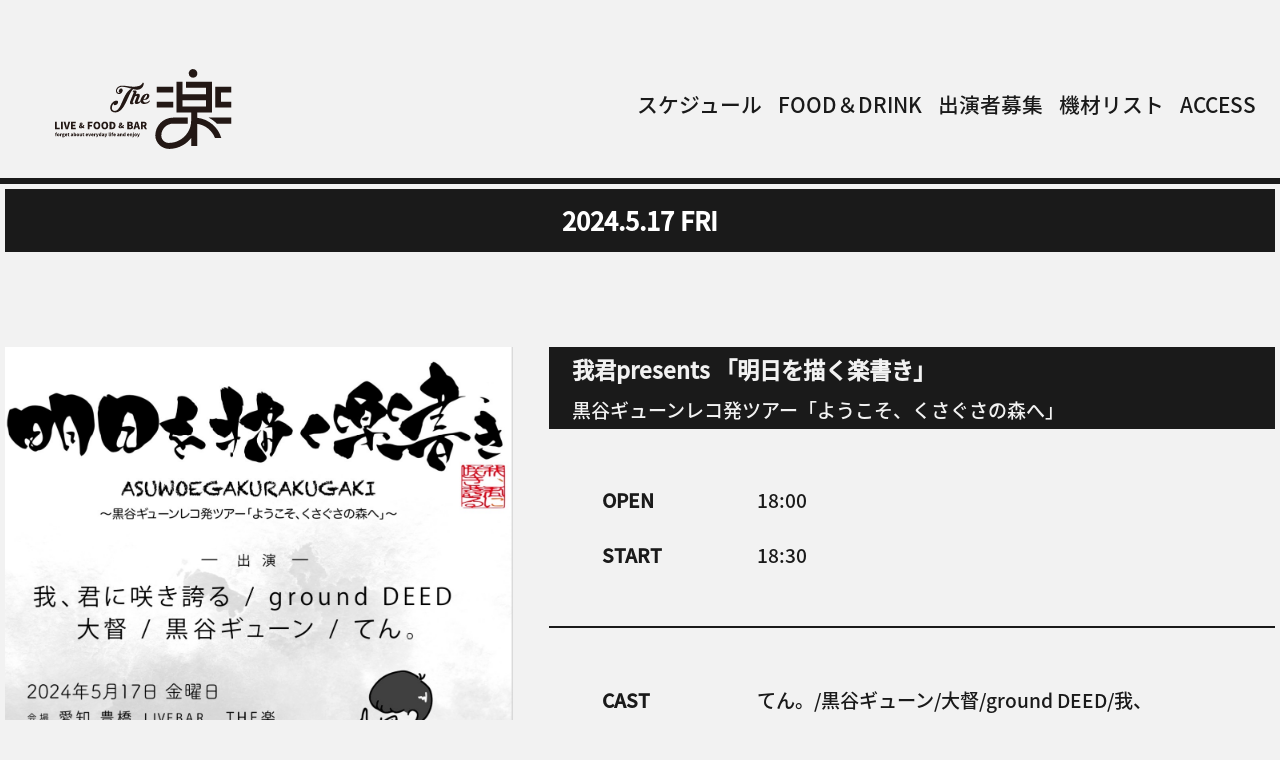

--- FILE ---
content_type: text/html; charset=UTF-8
request_url: https://thegaku0532.com/events/%E6%88%91%E5%90%9Bpresents-%E3%80%8C%E6%98%8E%E6%97%A5%E3%82%92%E6%8F%8F%E3%81%8F%E6%A5%BD%E6%9B%B8%E3%81%8D%E3%80%8D/
body_size: 6561
content:







<!DOCTYPE html>
<html lang="ja">

<head prefix="og: http://ogp.me/ns#">
    <meta charset="utf-8">
    <meta name="viewport" content="width=device-width, initial-scale=1.0">
    <!--[if lt IE 9]>
<script src="https://css3-mediaqueries-js.googlecode.com/svn/trunk/css3-mediaqueries.js"></script>
<![endif]-->
    
    <meta property="og:site_name" content="THE楽">
    <meta property="og:locale" content="ja_JP">
    <meta name="twitter:card" content="summary_large_image">

                    <meta name="description" content="" />

                <meta property="og:type" content="article">
        <meta property="og:title" content="我君presents 「明日を描く楽書き」">
        <meta property="og:url" content="https://thegaku0532.com/events/%e6%88%91%e5%90%9bpresents-%e3%80%8c%e6%98%8e%e6%97%a5%e3%82%92%e6%8f%8f%e3%81%8f%e6%a5%bd%e6%9b%b8%e3%81%8d%e3%80%8d/">
        <meta property="og:description" content="">
                                <meta property="og:image" content="https://thegaku0532.com/wp-content/uploads/2024/04/0517-1-1000x600.jpg">
                <link rel="stylesheet" href="https://thegaku0532.com/wp-content/themes/the-gaku/style.css?v=1669981551">
    <link rel="apple-touch-icon" type="image/png" href="https://thegaku0532.com/wp-content/themes/the-gaku/lib/img/common/apple-touch-icon-180x180.png">
    <link rel="icon" type="image/png" href="https://thegaku0532.com/wp-content/themes/the-gaku/lib/img/common/icon-192x192.png">
    <link rel="shortcut icon" href="https://thegaku0532.com/wp-content/themes/the-gaku/lib/img/common/favicon.ico" />

    <link rel="preload" as="font" href="https://thegaku0532.com/wp-content/themes/the-gaku/lib/fonts/NotoSansJP-Medium.woff2" type="font/woff2" crossorigin>
    
    <script src="https://ajax.googleapis.com/ajax/libs/jquery/3.3.1/jquery.min.js"></script>
    <title>我君presents 「明日を描く楽書き」 &#8211; THE楽</title>
<meta name='robots' content='max-image-preview:large' />

		<script>
			var ajaxurl = "https://thegaku0532.com/wp-admin/admin-ajax.php";
		</script>
	<link rel='dns-prefetch' href='//s.w.org' />
<link rel="alternate" type="application/rss+xml" title="THE楽 &raquo; フィード" href="https://thegaku0532.com/feed/" />
<link rel="alternate" type="application/rss+xml" title="THE楽 &raquo; コメントフィード" href="https://thegaku0532.com/comments/feed/" />
<script type="text/javascript">
window._wpemojiSettings = {"baseUrl":"https:\/\/s.w.org\/images\/core\/emoji\/14.0.0\/72x72\/","ext":".png","svgUrl":"https:\/\/s.w.org\/images\/core\/emoji\/14.0.0\/svg\/","svgExt":".svg","source":{"concatemoji":"https:\/\/thegaku0532.com\/wp-includes\/js\/wp-emoji-release.min.js?ver=6.0.2"}};
/*! This file is auto-generated */
!function(e,a,t){var n,r,o,i=a.createElement("canvas"),p=i.getContext&&i.getContext("2d");function s(e,t){var a=String.fromCharCode,e=(p.clearRect(0,0,i.width,i.height),p.fillText(a.apply(this,e),0,0),i.toDataURL());return p.clearRect(0,0,i.width,i.height),p.fillText(a.apply(this,t),0,0),e===i.toDataURL()}function c(e){var t=a.createElement("script");t.src=e,t.defer=t.type="text/javascript",a.getElementsByTagName("head")[0].appendChild(t)}for(o=Array("flag","emoji"),t.supports={everything:!0,everythingExceptFlag:!0},r=0;r<o.length;r++)t.supports[o[r]]=function(e){if(!p||!p.fillText)return!1;switch(p.textBaseline="top",p.font="600 32px Arial",e){case"flag":return s([127987,65039,8205,9895,65039],[127987,65039,8203,9895,65039])?!1:!s([55356,56826,55356,56819],[55356,56826,8203,55356,56819])&&!s([55356,57332,56128,56423,56128,56418,56128,56421,56128,56430,56128,56423,56128,56447],[55356,57332,8203,56128,56423,8203,56128,56418,8203,56128,56421,8203,56128,56430,8203,56128,56423,8203,56128,56447]);case"emoji":return!s([129777,127995,8205,129778,127999],[129777,127995,8203,129778,127999])}return!1}(o[r]),t.supports.everything=t.supports.everything&&t.supports[o[r]],"flag"!==o[r]&&(t.supports.everythingExceptFlag=t.supports.everythingExceptFlag&&t.supports[o[r]]);t.supports.everythingExceptFlag=t.supports.everythingExceptFlag&&!t.supports.flag,t.DOMReady=!1,t.readyCallback=function(){t.DOMReady=!0},t.supports.everything||(n=function(){t.readyCallback()},a.addEventListener?(a.addEventListener("DOMContentLoaded",n,!1),e.addEventListener("load",n,!1)):(e.attachEvent("onload",n),a.attachEvent("onreadystatechange",function(){"complete"===a.readyState&&t.readyCallback()})),(e=t.source||{}).concatemoji?c(e.concatemoji):e.wpemoji&&e.twemoji&&(c(e.twemoji),c(e.wpemoji)))}(window,document,window._wpemojiSettings);
</script>
<style type="text/css">
img.wp-smiley,
img.emoji {
	display: inline !important;
	border: none !important;
	box-shadow: none !important;
	height: 1em !important;
	width: 1em !important;
	margin: 0 0.07em !important;
	vertical-align: -0.1em !important;
	background: none !important;
	padding: 0 !important;
}
</style>
	<link rel='stylesheet' id='wp-block-library-css'  href='https://thegaku0532.com/wp-includes/css/dist/block-library/style.min.css?ver=6.0.2' type='text/css' media='all' />
<style id='global-styles-inline-css' type='text/css'>
body{--wp--preset--color--black: #000000;--wp--preset--color--cyan-bluish-gray: #abb8c3;--wp--preset--color--white: #ffffff;--wp--preset--color--pale-pink: #f78da7;--wp--preset--color--vivid-red: #cf2e2e;--wp--preset--color--luminous-vivid-orange: #ff6900;--wp--preset--color--luminous-vivid-amber: #fcb900;--wp--preset--color--light-green-cyan: #7bdcb5;--wp--preset--color--vivid-green-cyan: #00d084;--wp--preset--color--pale-cyan-blue: #8ed1fc;--wp--preset--color--vivid-cyan-blue: #0693e3;--wp--preset--color--vivid-purple: #9b51e0;--wp--preset--gradient--vivid-cyan-blue-to-vivid-purple: linear-gradient(135deg,rgba(6,147,227,1) 0%,rgb(155,81,224) 100%);--wp--preset--gradient--light-green-cyan-to-vivid-green-cyan: linear-gradient(135deg,rgb(122,220,180) 0%,rgb(0,208,130) 100%);--wp--preset--gradient--luminous-vivid-amber-to-luminous-vivid-orange: linear-gradient(135deg,rgba(252,185,0,1) 0%,rgba(255,105,0,1) 100%);--wp--preset--gradient--luminous-vivid-orange-to-vivid-red: linear-gradient(135deg,rgba(255,105,0,1) 0%,rgb(207,46,46) 100%);--wp--preset--gradient--very-light-gray-to-cyan-bluish-gray: linear-gradient(135deg,rgb(238,238,238) 0%,rgb(169,184,195) 100%);--wp--preset--gradient--cool-to-warm-spectrum: linear-gradient(135deg,rgb(74,234,220) 0%,rgb(151,120,209) 20%,rgb(207,42,186) 40%,rgb(238,44,130) 60%,rgb(251,105,98) 80%,rgb(254,248,76) 100%);--wp--preset--gradient--blush-light-purple: linear-gradient(135deg,rgb(255,206,236) 0%,rgb(152,150,240) 100%);--wp--preset--gradient--blush-bordeaux: linear-gradient(135deg,rgb(254,205,165) 0%,rgb(254,45,45) 50%,rgb(107,0,62) 100%);--wp--preset--gradient--luminous-dusk: linear-gradient(135deg,rgb(255,203,112) 0%,rgb(199,81,192) 50%,rgb(65,88,208) 100%);--wp--preset--gradient--pale-ocean: linear-gradient(135deg,rgb(255,245,203) 0%,rgb(182,227,212) 50%,rgb(51,167,181) 100%);--wp--preset--gradient--electric-grass: linear-gradient(135deg,rgb(202,248,128) 0%,rgb(113,206,126) 100%);--wp--preset--gradient--midnight: linear-gradient(135deg,rgb(2,3,129) 0%,rgb(40,116,252) 100%);--wp--preset--duotone--dark-grayscale: url('#wp-duotone-dark-grayscale');--wp--preset--duotone--grayscale: url('#wp-duotone-grayscale');--wp--preset--duotone--purple-yellow: url('#wp-duotone-purple-yellow');--wp--preset--duotone--blue-red: url('#wp-duotone-blue-red');--wp--preset--duotone--midnight: url('#wp-duotone-midnight');--wp--preset--duotone--magenta-yellow: url('#wp-duotone-magenta-yellow');--wp--preset--duotone--purple-green: url('#wp-duotone-purple-green');--wp--preset--duotone--blue-orange: url('#wp-duotone-blue-orange');--wp--preset--font-size--small: 13px;--wp--preset--font-size--medium: 20px;--wp--preset--font-size--large: 36px;--wp--preset--font-size--x-large: 42px;}.has-black-color{color: var(--wp--preset--color--black) !important;}.has-cyan-bluish-gray-color{color: var(--wp--preset--color--cyan-bluish-gray) !important;}.has-white-color{color: var(--wp--preset--color--white) !important;}.has-pale-pink-color{color: var(--wp--preset--color--pale-pink) !important;}.has-vivid-red-color{color: var(--wp--preset--color--vivid-red) !important;}.has-luminous-vivid-orange-color{color: var(--wp--preset--color--luminous-vivid-orange) !important;}.has-luminous-vivid-amber-color{color: var(--wp--preset--color--luminous-vivid-amber) !important;}.has-light-green-cyan-color{color: var(--wp--preset--color--light-green-cyan) !important;}.has-vivid-green-cyan-color{color: var(--wp--preset--color--vivid-green-cyan) !important;}.has-pale-cyan-blue-color{color: var(--wp--preset--color--pale-cyan-blue) !important;}.has-vivid-cyan-blue-color{color: var(--wp--preset--color--vivid-cyan-blue) !important;}.has-vivid-purple-color{color: var(--wp--preset--color--vivid-purple) !important;}.has-black-background-color{background-color: var(--wp--preset--color--black) !important;}.has-cyan-bluish-gray-background-color{background-color: var(--wp--preset--color--cyan-bluish-gray) !important;}.has-white-background-color{background-color: var(--wp--preset--color--white) !important;}.has-pale-pink-background-color{background-color: var(--wp--preset--color--pale-pink) !important;}.has-vivid-red-background-color{background-color: var(--wp--preset--color--vivid-red) !important;}.has-luminous-vivid-orange-background-color{background-color: var(--wp--preset--color--luminous-vivid-orange) !important;}.has-luminous-vivid-amber-background-color{background-color: var(--wp--preset--color--luminous-vivid-amber) !important;}.has-light-green-cyan-background-color{background-color: var(--wp--preset--color--light-green-cyan) !important;}.has-vivid-green-cyan-background-color{background-color: var(--wp--preset--color--vivid-green-cyan) !important;}.has-pale-cyan-blue-background-color{background-color: var(--wp--preset--color--pale-cyan-blue) !important;}.has-vivid-cyan-blue-background-color{background-color: var(--wp--preset--color--vivid-cyan-blue) !important;}.has-vivid-purple-background-color{background-color: var(--wp--preset--color--vivid-purple) !important;}.has-black-border-color{border-color: var(--wp--preset--color--black) !important;}.has-cyan-bluish-gray-border-color{border-color: var(--wp--preset--color--cyan-bluish-gray) !important;}.has-white-border-color{border-color: var(--wp--preset--color--white) !important;}.has-pale-pink-border-color{border-color: var(--wp--preset--color--pale-pink) !important;}.has-vivid-red-border-color{border-color: var(--wp--preset--color--vivid-red) !important;}.has-luminous-vivid-orange-border-color{border-color: var(--wp--preset--color--luminous-vivid-orange) !important;}.has-luminous-vivid-amber-border-color{border-color: var(--wp--preset--color--luminous-vivid-amber) !important;}.has-light-green-cyan-border-color{border-color: var(--wp--preset--color--light-green-cyan) !important;}.has-vivid-green-cyan-border-color{border-color: var(--wp--preset--color--vivid-green-cyan) !important;}.has-pale-cyan-blue-border-color{border-color: var(--wp--preset--color--pale-cyan-blue) !important;}.has-vivid-cyan-blue-border-color{border-color: var(--wp--preset--color--vivid-cyan-blue) !important;}.has-vivid-purple-border-color{border-color: var(--wp--preset--color--vivid-purple) !important;}.has-vivid-cyan-blue-to-vivid-purple-gradient-background{background: var(--wp--preset--gradient--vivid-cyan-blue-to-vivid-purple) !important;}.has-light-green-cyan-to-vivid-green-cyan-gradient-background{background: var(--wp--preset--gradient--light-green-cyan-to-vivid-green-cyan) !important;}.has-luminous-vivid-amber-to-luminous-vivid-orange-gradient-background{background: var(--wp--preset--gradient--luminous-vivid-amber-to-luminous-vivid-orange) !important;}.has-luminous-vivid-orange-to-vivid-red-gradient-background{background: var(--wp--preset--gradient--luminous-vivid-orange-to-vivid-red) !important;}.has-very-light-gray-to-cyan-bluish-gray-gradient-background{background: var(--wp--preset--gradient--very-light-gray-to-cyan-bluish-gray) !important;}.has-cool-to-warm-spectrum-gradient-background{background: var(--wp--preset--gradient--cool-to-warm-spectrum) !important;}.has-blush-light-purple-gradient-background{background: var(--wp--preset--gradient--blush-light-purple) !important;}.has-blush-bordeaux-gradient-background{background: var(--wp--preset--gradient--blush-bordeaux) !important;}.has-luminous-dusk-gradient-background{background: var(--wp--preset--gradient--luminous-dusk) !important;}.has-pale-ocean-gradient-background{background: var(--wp--preset--gradient--pale-ocean) !important;}.has-electric-grass-gradient-background{background: var(--wp--preset--gradient--electric-grass) !important;}.has-midnight-gradient-background{background: var(--wp--preset--gradient--midnight) !important;}.has-small-font-size{font-size: var(--wp--preset--font-size--small) !important;}.has-medium-font-size{font-size: var(--wp--preset--font-size--medium) !important;}.has-large-font-size{font-size: var(--wp--preset--font-size--large) !important;}.has-x-large-font-size{font-size: var(--wp--preset--font-size--x-large) !important;}
</style>
<link rel='stylesheet' id='dashicons-css'  href='https://thegaku0532.com/wp-includes/css/dashicons.min.css?ver=6.0.2' type='text/css' media='all' />
<link rel='stylesheet' id='contact_style-css'  href='https://thegaku0532.com/wp-content/themes/the-gaku/lib/css/contact.css?ver=6.0.2' type='text/css' media='all' />
<link rel="https://api.w.org/" href="https://thegaku0532.com/wp-json/" /><link rel="alternate" type="application/json" href="https://thegaku0532.com/wp-json/wp/v2/events/1185" /><link rel="EditURI" type="application/rsd+xml" title="RSD" href="https://thegaku0532.com/xmlrpc.php?rsd" />
<link rel="wlwmanifest" type="application/wlwmanifest+xml" href="https://thegaku0532.com/wp-includes/wlwmanifest.xml" /> 
<meta name="generator" content="WordPress 6.0.2" />
<link rel="canonical" href="https://thegaku0532.com/events/%e6%88%91%e5%90%9bpresents-%e3%80%8c%e6%98%8e%e6%97%a5%e3%82%92%e6%8f%8f%e3%81%8f%e6%a5%bd%e6%9b%b8%e3%81%8d%e3%80%8d/" />
<link rel='shortlink' href='https://thegaku0532.com/?p=1185' />
<link rel="alternate" type="application/json+oembed" href="https://thegaku0532.com/wp-json/oembed/1.0/embed?url=https%3A%2F%2Fthegaku0532.com%2Fevents%2F%25e6%2588%2591%25e5%2590%259bpresents-%25e3%2580%258c%25e6%2598%258e%25e6%2597%25a5%25e3%2582%2592%25e6%258f%258f%25e3%2581%258f%25e6%25a5%25bd%25e6%259b%25b8%25e3%2581%258d%25e3%2580%258d%2F" />
<link rel="alternate" type="text/xml+oembed" href="https://thegaku0532.com/wp-json/oembed/1.0/embed?url=https%3A%2F%2Fthegaku0532.com%2Fevents%2F%25e6%2588%2591%25e5%2590%259bpresents-%25e3%2580%258c%25e6%2598%258e%25e6%2597%25a5%25e3%2582%2592%25e6%258f%258f%25e3%2581%258f%25e6%25a5%25bd%25e6%259b%25b8%25e3%2581%258d%25e3%2580%258d%2F&#038;format=xml" />
</head>

<body class="events-template-default single single-events postid-1185 events">
    <header id="TOP">
        <div class="header__wrap flex">
            <div class="header__wrap-img">
                <a href="https://thegaku0532.com/" class="site-logo">
                    <img width="180" height="110" class="header-logo" src="https://thegaku0532.com/wp-content/themes/the-gaku/lib/img/common/site-logo.svg" alt="THE 楽 ロゴ">
                </a>
            </div>
            <div class="menu_icon">
                <span></span>
                <span></span>
                <span></span>
                <p>MENU</p>
            </div>
            <div class="menu__wrap">
                <nav id="menu" class="menu-menu-1-container"><ul id="menu" class=""><li id="menu-item-25" class="menu-item menu-item-type-custom menu-item-object-custom menu-item-25"><span class="menu-link"><a href="https://thegaku0532.com/events/">スケジュール</a></span></li>
<li id="menu-item-31" class="menu-item menu-item-type-post_type menu-item-object-page menu-item-31"><span class="menu-link"><a href="https://thegaku0532.com/menu/">FOOD＆DRINK</a></span></li>
<li id="menu-item-28" class="menu-item menu-item-type-post_type menu-item-object-page menu-item-28"><span class="menu-link"><a href="https://thegaku0532.com/recruitment/">出演者募集</a></span></li>
<li id="menu-item-29" class="menu-item menu-item-type-post_type menu-item-object-page menu-item-29"><span class="menu-link"><a href="https://thegaku0532.com/equipment-list/">機材リスト</a></span></li>
<li id="menu-item-30" class="menu-item menu-item-type-post_type menu-item-object-page menu-item-30"><span class="menu-link"><a href="https://thegaku0532.com/access/">ACCESS</a></span></li>
</ul></nav>            </div>
        </div>
    </header>
<main id="" role="main">
	<article>
		<section class="">
			<div class="w100">
				<h1 class="sec__wrap-title fs130 #1a1a1a" style="background: #1a1a1a;">
										2024.5.17					<span>&nbsp;FRI</span>
				</h1>
				<div class="flex pt25 ali-fs mt50 mb50 fw-nowrap">
					<div class="mxw40 w100">
													<img width="1269" height="1241" src="https://thegaku0532.com/wp-content/uploads/2024/04/0517-1.jpg" class="w100 wp-post-image" alt="" loading="lazy" srcset="https://thegaku0532.com/wp-content/uploads/2024/04/0517-1.jpg 1269w, https://thegaku0532.com/wp-content/uploads/2024/04/0517-1-300x293.jpg 300w, https://thegaku0532.com/wp-content/uploads/2024/04/0517-1-768x751.jpg 768w, https://thegaku0532.com/wp-content/uploads/2024/04/0517-1-552x540.jpg 552w" sizes="(max-width: 1269px) 100vw, 1269px" />																							</div>
					<div class="db space"></div>
					<div class="mxw60 w100">
						<h2 class="event-title bg1 color2 mb0 mt0">
							我君presents 「明日を描く楽書き」															<span class="db fs85 fw-normal">
									黒谷ギューンレコ発ツアー「ようこそ、くさぐさの森へ」								</span>
													</h2>
												<div class="">
							<div class="bb2 pa5">
																																				<dl>
											<dt>
												OPEN
											</dt>
											<dd>
												18:00											</dd>
										</dl>
																												<dl>
											<dt>
												START
											</dt>
											<dd>
												18:30											</dd>
										</dl>
																																										</div>

							<div class="pa5 bb2">
																	<dl>
										<dt>
																						<span>
												CAST
											</span>
										</dt>
										<dd class="wb-ka">
																						てん。/黒谷ギューン/大督/ground DEED/我、君に咲き誇る																					</dd>
									</dl>
															</div>
							
																						<div class="pa5">
									<dl>
										<dt>
																							<span>
													TICKET												</span>
																					</dt>
										<dd>
																							<span>ADV : 2,500 円</span>
																																		<span>DOOR : 3,000 円</span>
																																													<span class="fs70">入場時にドリンク代 600円 が別途必要となります。</span>
																					</dd>
									</dl>
								</div>

								<div class="bb2 pb50">
									
																																																			<a class="ali-center jc-center ba2 df w100" href="https://t.livepocket.jp/e/zforr" target="_blank" rel="noreferrer">
																											ライブポケット&nbsp;<span class="fs200 dashicons dashicons-external"></span>
																									</a>
																																						</div>

																																													</div>
					</div>
				</div>
			</div>
		</section>
	</article>
	
			<div class="event-view sec__wrap pos-relative mt50 mb50 pa5">
							<a class="pos-absolute pos-left0 pos-bottom0 mflex ali-center fw-bold" href="https://thegaku0532.com/events/%e6%88%91%e3%80%81%e5%90%9b%e3%81%ab%e5%92%b2%e3%81%8d%e8%aa%87%e3%82%8bpre-%e9%b3%b4%e3%82%89%e3%81%97%e3%81%a6%e3%81%84%e3%81%93%e3%81%be%e3%81%84%ef%bc%81/">
					<img width="" height="" class="thumb-img" src="https://thegaku0532.com/wp-content/themes/the-gaku/lib/img/common/img-prev.svg" alt="">&nbsp;&nbsp;&nbsp;
					PREV&nbsp;EVENT
				</a>
										<a class="pos-absolute pos-right0 pos-bottom0 mflex ali-center fw-bold" href="https://thegaku0532.com/events/%e5%a4%95%e5%ad%a3%ef%bd%9e%e3%81%82%e3%81%aa%e3%81%9f%e3%81%af%e3%83%aa%e3%83%9c%e3%83%b3%e3%82%92%e8%a8%bc%e6%98%8e%e3%81%99%e3%82%8b%e6%9d%b1%e8%b1%8a%e9%98%aa%e3%83%84%e3%82%a2%e3%83%bc%ef%bd%9e/">
					NEXT&nbsp;EVENT&nbsp;&nbsp;&nbsp;
					<img width="" height="" class="thumb-img" src="https://thegaku0532.com/wp-content/themes/the-gaku/lib/img/common/img-next.svg" alt="">
				</a>
					</div>
	</main>
<div class="page_top">
	<a href="#">
		<img width="60" height="60" src="https://thegaku0532.com/wp-content/themes/the-gaku/lib/img/common/img-goto-top.svg" alt="TOPへ移動イメージ">
	</a>
</div>
<footer>
	<div class="footer__wrap flex">
		<div class="footer__wrap-text">
			<a href="https://thegaku0532.com/" class="site-logo">
				<img width="350" height="158" src="https://thegaku0532.com/wp-content/themes/the-gaku/lib/img/common/site-logo-w.svg" alt="THE楽サイトロゴ">
			</a>
		</div>
		<div class="mc  mxw50">
			<strong class="db fs130">LIVEBAR THE楽</strong>
			<span class="db fs110 wb-ka">
				〒440-0888　<br class="br_sp">愛知県豊橋市駅前大通1丁目27 大石ビル 4F
			</span>
			<div class="mflex fw-nowrap mxw70">
				<a href="https://twitter.com/thegaku0532" target="_blank" title="ツイッターサイトへ">
					<img width="125" height="42" class="w100 pa5" src="https://thegaku0532.com/wp-content/themes/the-gaku/lib/img/common/img-twitter.svg" alt="ツイッターテキストイメージ">
				</a>
				<a href="https://www.instagram.com/thegaku/" target="_blank" title="インスタグラムサイトへ">
					<img width="125" height="42" class="w100 pa5" src="https://thegaku0532.com/wp-content/themes/the-gaku/lib/img/common/img-instagram.svg" alt="インスタグラムテキストイメージ">
				</a>
				<a href="https://clubknot.official.ec/" target="_blank" title="ショップサイトへ">
					<img width="125" height="42" class="w100 pa5" src="https://thegaku0532.com/wp-content/themes/the-gaku/lib/img/common/img-shop.svg" alt="ショップテキストイメージ">
				</a>
			</div>
		</div>
		<div class="copy-right">
			<a href="https://thegaku0532.com/wp-login.php">&nbsp;&nbsp;&nbsp;</a> ©2022-2026 THE楽 All Rights Reserved.
		</div>
	</div>
</footer>

<script>
	$(function() {
		$('.menu_icon').click(function() {
			$(this).toggleClass('active');

			if ($(this).hasClass('active')) {
				$('#menu').addClass('active').removeClass('close');
			} else {
				$('#menu').removeClass('active').addClass('close');
			}
		});
	});
</script>
<script>
	$(function() {
		$(".page_top").hide();
		$(".mv-more").hide();
		setTimeout(function() {
			$(".mv-more").show();
		}, 7000);
	});
	$(function() {
		var nav_pos = $("header").offset().top;
		var nav_height = $("header").outerHeight();
		$(window).scroll(function() {
			if ($(this).scrollTop() > nav_pos) {
				$("body").css("padding-top", nav_height);
				$("header").addClass("fixed");
				$(".page_top").show();
			} else {
				$("body").css("padding-top", 0);
				$("header").removeClass("fixed");
				$(".page_top").hide();
			}
		});
	});
	$(window).scroll(function() {
		$(".js-show").each(function() {
			var imgPos = $(this).offset().top;
			var scroll = $(window).scrollTop();
			var windowHeight = $(window).height();

			if (scroll > imgPos - windowHeight + windowHeight / 5) {
				$(this).addClass('move');
			};
		});
	});
</script>
<script type='text/javascript' src='https://thegaku0532.com/wp-content/themes/the-gaku/lib/js/ajax_form.js?ver=1.0.0' id='ajax__form-js'></script>
</body>

</html>

--- FILE ---
content_type: text/css
request_url: https://thegaku0532.com/wp-content/themes/the-gaku/style.css?v=1669981551
body_size: 6367
content:
@charset "utf-8";

/*
theme Name: The 楽
Author: 
Description: original theme
version： 1.0.0
*/

:root {
	--color1: #1a1a1a;
	--color2: #f2f2f2;
	--color3: #fff;
	--color4: #c1272d;
	--color5: #1b1464;
}

@font-face {
	font-family: "NotoSansJP";
	src: url(lib/fonts/NotoSansJP-Medium.woff2) format('woff2');
	font-display: swap;
}

* {
	box-sizing: border-box;
}

html {
	font-size: calc(100vw / 800);
	height: 100%;
	overflow: auto;
	scroll-behavior: smooth;
	width: 100%;
	word-break: break-all;
}

@media(min-width: 481px) {
	html {
		font-size: calc(100vw / 800);
	}
}

@media(min-width: 801px) {
	html {
		font-size: calc(100vw / 1200);
	}
}

@media(min-width: 1201px) {
	html {
		font-size: calc(100vw / 1600);
	}
}

@media(min-width: 1601px) {
	html {
		font-size: calc(100vw / 1920);
	}
}

body {
	background: var(--color2);
	color: var(--color1);
	font-family: "NotoSansJP", -apple-system, BlinkMacSystemFont, Roboto, "Segoe UI", "Helvetica Neue", HelveticaNeue, YuGothic, "Yu Gothic Medium", "Yu Gothic", Verdana, Meiryo, sans-serif;
	font-size: min(24rem, 24px);
	line-height: 2;
	letter-spacing: 0;
	margin: 0 auto;
	overflow-x: hidden;
	width: 100%;
	-webkit-text-size-adjust: none;
}

body * {
	box-sizing: border-box
}

body :after,
body :before {
	box-sizing: border-box
}

p {
	margin: min(20rem, 20px) auto;
	word-break: break-all;
	line-height: 1.5;
}

a {
	text-decoration: none;
	color: var(--color4);
	-webkit-tap-highlight-color: var(--color2);
	transition: all 0.6s ease;
}

a:visited {
	text-decoration: none;
	color: var(--color1);
}

a:hover {
	text-decoration: none;
	color: var(--color5);
	opacity: .8;
	transition: all 0.6s ease;
}

a:active {
	text-decoration: none;
	color: var(--color2);
}

h1 {
	font-size: min(60rem, 60px);
}

h2 {
	color: var(--color1);
	font-size: min(28rem, 28px);
	position: relative;
}

span.new {
	background: var(--color4);
	color: #fff;
	display: inline-block;
	padding: 0 min(10rem, 10px);
}

h3 {
	font-size: min(24rem, 24px);
	margin: 0;
	position: relative;
}

h4 {
	font-size: min(14rem, 14px);
	margin: min(10rem, 10px) 0 min(5rem, 5px);
}

h5 {}

input[type="submit"],
input[type="button"] {
	border-radius: 0;
	-webkit-box-sizing: content-box;
	-webkit-appearance: button;
	appearance: button;
	border: none;
	box-sizing: border-box;
	cursor: pointer;
}

input[type="submit"]::-webkit-search-decoration,
input[type="button"]::-webkit-search-decoration {
	display: none;
}

input[type="submit"]::focus,
input[type="button"]::focus {
	outline-offset: -2px;
}

img {
	height: auto;
	object-fit: contain;
	max-width: 100%;
}

li {
	line-height: 1.75;
	padding: 0 0 min(24rem, 24rem);
}

iframe {
	width: 100%;
}

.center {
	text-align: center;
}

.left {
	text-align: left;
}

.br_pc {
	display: none;
}

.br_sp {
	display: block;
}

.mflex {
	display: flex;
	justify-content: space-between;
	flex-wrap: wrap;
	align-items: center;
}


@media (min-width: 481px) {
	.br_pc {
		display: block;
	}

	.br_sp {
		display: none;
	}

	.flex {
		display: flex;
		justify-content: space-between;
		flex-wrap: wrap;
		align-items: center;
	}

	.reverse {
		flex-direction: row-reverse;
	}
}

ul {
	padding-left: 0;
}

ul li {
	list-style: none;
}

header {
	background: var(--color2);
	margin: 0 auto;
	top: 0;
	width: 100%;
	z-index: 1000;
}

header.fixed {
	left: 0;
	margin: 0 auto;
	position: fixed;
	right: 0;
	top: 0;
	z-index: 10;
}

.header__wrap {
	font-size: min(12rem, 12px);
	height: 60px;
	padding: 0 60px 0 0;
	width: 100%;
	z-index: 100;
}

.header__wrap-img {
	padding: 0 min(10rem, 10px);
	z-index: 101;
}

.header__wrap-img img {
	width: 100%;
	height: 55px;
	padding: min(5rem, 5px) 0 0 min(5rem, 5px);
}

.menu_icon {
	background: var(--color1);
	display: block;
	position: fixed;
	z-index: 101;
	right: 0;
	top: 0;
	width: 60px;
	height: 60px;
	cursor: pointer;
	text-align: center;
	font-size: min(10rem, 10px);
}

.menu_icon span {
	display: block;
	position: absolute;
	width: 40px;
	height: 3px;
	left: 10px;
	background: var(--color2);
	-webkit-transition: 0.3s ease-in-out;
	-moz-transition: 0.3s ease-in-out;
	transition: 0.3s ease-in-out;
}

.menu_icon p {
	position: absolute;
	bottom: 0;
	left: 0;
	right: 0;
	margin: auto;
	color: var(--color1);
	font-size: 10px;
}

.menu_icon span:nth-child(1) {
	top: 15px;
}

.menu_icon span:nth-child(2) {
	top: 25px;
}

.menu_icon span:nth-child(3) {
	top: 35px;
}

.menu_icon.active span:nth-child(1) {
	top: 25px;
	left: 10px;
	-webkit-transform: rotate(-45deg);
	-moz-transform: rotate(-45deg);
	transform: rotate(-45deg);
}

.menu_icon.active span:nth-child(2),
.menu_icon.active span:nth-child(3) {
	top: 25px;
	-webkit-transform: rotate(45deg);
	-moz-transform: rotate(45deg);
	transform: rotate(45deg);
}

.menu__wrap {
	overflow-y: auto;
	width: 100%;
}

.menu__wrap nav {
	margin: 0 auto;
	max-width: min(1400rem, 1400px);
}

nav#menu {
	width: 300px;
	min-height: 100vh;
	padding: 0 0 30px;
	display: none;
	position: fixed;
	z-index: 2;
	top: 0;
	bottom: 0;
	right: 0;
	text-align: center;
	overflow-y: auto;
}

nav#menu ul {
	display: block;
	width: 100%;
}

nav#menu ul li {
	width: 100%;
	border-bottom: 1rem dotted var(--color1);
	padding: min(10rem, 10px);
	text-align: left;
}

nav#menu ul li:hover {
	background: rgba(17, 17, 17, 0.03);
}

nav#menu ul li a {
	position: relative;
	display: block;
	color: var(--color3);
	font-size: 16px;
	line-height: 24px;
	padding: min(10rem, 10px);
	text-decoration: none;
}

nav#menu ul li a::after {
	position: absolute;
	content: '>';
	right: 20px;
}

nav#menu.active {
	animation-name: close;
	animation-duration: .5s;
	animation-fill-mode: forwards;
	background: var(--color1);
	display: block;
	padding: 60px 0 0 0;
	right: -300px;
	z-index: 2;
	-webkit-overflow-scrolling: touch;
}

@keyframes open {
	0% {
		transform: translateX(-250px);
	}

	100% {
		transform: translateX(0);
	}
}

nav#menu.close {
	width: 300px;
	z-index: 1;
	right: -300px;
	display: block;
	animation-name: open;
	animation-duration: .5s;
	animation-fill-mode: forwards;
}

@keyframes close {
	0% {
		transform: translateX(0);
	}

	100% {
		transform: translateX(-300px);
	}
}

@media(min-width:801px) {
	header {
		height: min(230rem, 230px);
		border-bottom: 6px solid var(--color1);
	}

	.header__wrap {
		flex-wrap: nowrap;
		height: min(230rem, 230px);
		left: 0;
		margin: auto;
		max-width: min(1800rem, 1800px);
		padding: min(70rem, 70px) min(20rem, 20px) min(40rem, 40px);
		right: 0;
		width: 100%
	}

	.header__wrap-img img {
		height: min(120rem, 120px);
		padding: min(20rem, 20px) 0 0 0;
	}

	nav#menu {
		display: block;
		width: 100%;
		min-height: min(80rem, 80px);
		height: min(80rem, 80px);
		padding: 0;
		position: unset;
	}

	.menu__wrap {
		overflow-y: inherit;
	}

	header.fixed {
		height: min(130rem, 130px);
	}

	header.fixed .header__wrap {
		height: auto;
		padding: min(20rem, 20px);
	}

	header.fixed .header__wrap-img img {
		height: min(100rem, 100px);
	}

	nav#menu ul {
		align-items: center;
		display: flex;
		height: min(80rem, 80px);
		justify-content: flex-end;
		margin: 0;
	}

	nav#menu ul li {
		border-bottom: none;
		padding: 0;
		width: auto;
		word-break: keep-all;
	}

	nav#menu ul li a {
		color: var(--color1);
		font-size: min(26rem, 26px);
		font-weight: normal;
		text-align: center;
	}

	nav#menu ul li a::after {
		position: inherit;
		content: '';
		right: 0;
	}

	.menu_icon {
		display: none;
	}

	header.is-fixed {
		background: rgb(255 255 255 / 50%);
		transition: all .4s ease 0s;
	}

	.is-fixed .header__wrap,
	.is-fixed .header__wrap-img,
	.is-fixed nav#menu,
	.is-fixed nav#menu ul {
		background: none;
		transition: all .4s ease 0s;
	}

	.is-fixed nav#menu ul li a {
		color: var(--color1);
		font-weight: bold;
		transition: all .4s ease 0s;
	}

	.is-fixed .header__wrap-img svg .cls-1 {
		fill: var(--color1);
		transition: all .4s ease 0s;
	}

	.is-fixed .header__wrap-img svg .cls-2 {
		fill: var(--color1);
		transition: all .4s ease 0s;
	}
}

.map__wrap {
	line-height: 0;
}


/***** footer *****/

.page_top {
	animation-name: updown;
	animation-delay: 0s;
	animation-duration: 3s;
	animation-timing-function: ease-in-out;
	animation-iteration-count: infinite;
	bottom: min(50rem, 50px);
	position: fixed;
	right: min(20rem, 20px);
	z-index: 1;
}

.page_top a {
	align-items: center;
	border-radius: 50%;
	display: flex;
	filter: drop-shadow(1rem 2rem 4rem var(--color2));
	height: min(60rem, 60px);
	justify-content: center;
	text-decoration: none;
	width: min(60rem, 60px);
}

.page_top a:hover {
	opacity: 0.5;
}

@keyframes updown {
	0% {
		transform: translateY(0);
	}

	50% {
		transform: translateY(-20rem);
	}

	100% {
		transform: translateY(0);
	}
}

footer {
	background: var(--color1);
	margin-top: 5%;
}

.footer__wrap {
	align-items: flex-start;
	color: var(--color2);
	max-width: min(1220rem, 1220px);
	margin: 0 auto;
	padding: min(50rem, 50px) min(10rem, 10px);
	width: 100%;
}

.footer__wrap-text {
	font-size: min(14rem, 14px);
	margin: min(30rem, 30px) auto;
	max-width: min(350rem, 350px);
	width: 100%;
}

.footer__wrap-text .site-logo {
	display: block;
	margin: 0 0 min(20rem, 20px);
}

.banner__wrap {
	align-items: flex-start;
	justify-content: flex-start;
	max-width: min(770rem, 770px);
	text-align: center;
	width: 100%;
}

.banner__wrap a {
	display: inline-block;
	margin: min(5rem, 5px);
	max-width: calc(min(250rem, 250px) - min(10rem, 10px));
	width: 100%;
}

.banner__wrap a img {
	height: 100%;
	object-fit: cover;
	width: 100%;
}

.copy-right {
	color: var(--color2);
	text-align: center;
	width: 100%;
}

@media(min-width:801px) {
	footer {
		padding: 0
	}

}




.mv {
	align-items: center;
	display: flex;
	justify-content: center;
	height: 100vh;
	position: relative;
	width: 100vw;
}

.mv svg {
	height: 45%;
	max-width: 50%;
}

.mv-more {
	animation-name: more-updown;
	animation-delay: 0s;
	animation-duration: 3s;
	animation-timing-function: ease-in-out;
	animation-iteration-count: infinite;
	bottom: 10%;
	position: absolute;
	width: min(52rem, 52px);
}

@keyframes more-updown {

	0%,
	20%,
	50%,
	80%,
	100% {
		-webkit-transform: translateY(0);
		transform: translateY(0);
	}

	48% {
		-webkit-transform: translateY(-20px);
		transform: translateY(-20px);
	}

	60% {
		-webkit-transform: translateY(-15px);
		transform: translateY(-15px);
	}
}

.head_line {
	background: var(--color1);
	font-size: min(16rem, 16px);
	height: min(50rem, 50px);
}

.head_line .inner {
	height: min(50rem, 50px);
	margin: 0 auto;
	position: relative;
	width: clamp(320px, 100%, 1140px);
}

.head_line .hl_title {
	background: var(--color1);
	bottom: 0;
	color: var(--color2);
	font-size: min(14rem, 14px);
	height: min(50rem, 50px);
	left: 0;
	line-height: min(50rem, 50px);
	margin: auto;
	padding: 0 0 0 min(15rem, 15px);
	position: absolute;
	top: 0;
	z-index: 5;
}

.head_line ul {
	height: min(50rem, 50px);
	margin: 0;
	overflow: hidden;
	position: relative;
	white-space: nowrap;
	width: 100%;
}

.head_line ul li {
	animation: headLine 24s linear infinite;
	background: var(--color1);
	bottom: 0;
	height: min(50rem, 50px);
	left: min(90rem, 90px);
	list-style: none;
	margin: auto;
	opacity: 0;
	padding: 0 0 0 min(100rem, 100px);
	position: absolute;
	top: 0;
	visibility: hidden;
	width: 100%;
	z-index: 3;
}

@keyframes headLine {
	from {
		opacity: 1;
		visibility: visible;
	}

	33% {
		opacity: 1;
		visibility: visible;
	}

	34% {
		opacity: 0;
		visibility: hidden;
	}

	99% {
		opacity: 0;
	}

	100% {
		opacity: 1;
	}
}

.head_line ul li:nth-of-type(2) {
	animation-delay: 8s;
	z-index: 2;
}

.head_line ul li:nth-of-type(3) {
	animation-delay: 16s;
	z-index: 1;
}

.head_line ul li .day {
	align-items: center;
	background: var(--color2);
	border-radius: min(5rem, 5px);
	bottom: 0;
	color: var(--color1);
	display: flex;
	font-size: min(10rem, 10px);
	height: min(15rem, 15px);
	line-height: min(10rem, 10px);
	left: 0;
	margin: auto;
	padding: min(5rem, 5px) min(10rem, 10px);
	position: absolute;
	top: 0;
	z-index: 1;
}

.head_line ul li a {
	animation: listScroll 24s linear infinite;
	align-items: center;
	color: var(--color2);
	display: block;
	height: min(50rem, 50px);
	padding: min(10rem, 10px);
	text-decoration: none;
	transition: .5s;
}

.head_line ul li:nth-of-type(2) a {
	animation-delay: 8s;
}

.head_line ul li:nth-of-type(3) a {
	animation-delay: 16s;
}


.page_header {
	margin-top: min(48rem, 48px);
}

.breadcrumb {
	background: var(--color1);
	color: var(--color3);
	font-size: min(14rem, 14px);
	height: min(50rem, 50px);
	width: 100%;
}

.breadcrumb nav {
	height: 100%;
}

.breadcrumb_list {
	align-items: center;
	display: flex;
	flex-wrap: wrap;
	height: 100%;
	margin: 0 auto;
	max-width: min(1800rem, 1800px);
	padding: 0 min(20rem, 20px);
	width: 100%;
}

.breadcrumb_list li {
	padding: 0 min(10rem, 10px) 0 0;
	white-space: nowrap;
}

.breadcrumb_list li a {
	color: var(--color2);
}

.breadcrumb_item:not(:first-of-type)::before {
	content: ">";
	color: #ddd;
	padding-right: 5rem;
}

.border {
	border-bottom: min(2rem, 2px) dotted var(--color4);
}

#pagenavi {
	display: flex;
	justify-content: space-between;
	padding: min(20rem, 20px);
	margin-top: 40rem;
}

#pagenavi li.prev::before {
	content: '<';
}

#pagenavi li.next::after {
	content: '>';
}

#pager {
	width: clamp(320px, 100%, 1140px);
	margin: 0 auto min(10rem, 10px);
	padding: clamp(2%, 20rem, 20px);
	font-size: min(12rem, 12px);
	line-height: min(12rem, 12px);
	display: flex;
	justify-content: center;
	align-items: center;
}

#pager .page-numbers {
	position: relative;
	display: inline-block;
	width: min(40rem, 40px);
	height: min(40rem, 40px);
	margin: min(10rem, 10px) min(5rem, 5px);
	padding: min(10rem, 10px);
	border: 1px solid var(--color1);
	display: flex;
	justify-content: center;
	align-items: center;
}

#pager a.page-numbers:hover {
	background: var(--color4);
	color: var(--color2);
	border: 1px solid var(--color4);
}

#pager .page-numbers.current {
	background: var(--color4);
	color: var(--color2);
	border: 1px solid var(--color4);
}

#pager .prev.page-numbers::after {
	position: absolute;
	content: '<';
}

#pager .next.page-numbers::after {
	position: absolute;
	content: '>';
}


main {
	min-height: 80vh;
	padding: 0.4%;
}

section {}


.sec__wrap {
	margin: min(50rem, 50px) auto;
	max-width: min(1800rem, 1800px);
	width: 100%;
}

h1.sec__wrap,
h2.sec__wrap {
	line-height: 0;
	margin: auto;
	padding: 0;
}

h1.sec__wrap span,
h2.sec__wrap span {
	align-items: center;
	color: var(--color2);
	display: flex;
	font-size: min(72rem, 72px);
	justify-content: center;
}

.ali-center {
	align-items: center;
}

.ali-fs {
	align-items: flex-start;
}

.ali-strech {
	align-items: stretch;
}

.ba2 {
	border: 2px solid var(--color1);
}

.ba5 {
	border: 5px solid var(--color1);
}

.bb2 {
	border-bottom: 2px solid var(--color1);
}

.bb3 {
	border-bottom: 3px solid var(--color1);
}

.bb5 {
	border-bottom: 5px solid var(--color1);
}

.bb8 {
	border-bottom: min(8rem, 8px) solid var(--color1);
}

.bt5-dashed {
	border-top: 5px dashed var(--color1);
}

.bn {
	border: none;
}

.bg1 {
	background: var(--color1);
}

.color2 {
	color: var(--color2);
}

.db {
	display: block;
}

.df {
	display: flex;
}

.di {
	display: inline-block;
}

.fd-column {
	flex-direction: column;
}

.fs-i {
	font-style: italic;
}

.fs60 {
	font-size: 60%;
}

.fs70 {
	font-size: 70%;
}

.fs85 {
	font-size: 85%;
}

.fs100 {
	font-size: 100%;
}

.fs110 {
	font-size: 110%;
}

.fs130 {
	font-size: 130%;
}

.fs170 {
	font-size: 170%;
}

.fs185 {
	font-size: 185%;
}

.fs200 {
	font-size: 200%;
}

.fs250 {
	font-size: 250%;
}

.fs275 {
	font-size: 275%;
}

.fs300 {
	font-size: 300%;
}

.fw-normal {
	font-weight: normal;
}

.fw-bold {
	font-weight: bold;
}

.fw-nowrap {
	flex-wrap: nowrap;
}

.lh0 {
	line-height: 0;
}

.lh10 {
	line-height: 1;
}

.lh12 {
	line-height: 1.2;
}

.lh15 {
	line-height: 1.5;
}

.jc-center {
	justify-content: center;
}

.jc-fs {
	justify-content: flex-start;
}

.jc-sb {
	justify-content: space-between;
}

.lh0 {
	line-height: 0;
}

.h100 {
	height: 100%;
}

.maa {
	margin: auto;
}

.ma0 {
	margin: 0;
}

.ma25 {
	margin: 2.5%;
}

.mb0 {
	margin-bottom: 0;
}

.mb10 {
	margin-bottom: 1%;
}

.mb25 {
	margin-bottom: 2.5%;
}

.mb50 {
	margin-bottom: 5%;
}

.mt0 {
	margin-top: 0;
}

.mt25 {
	margin-top: 2.5% !important;
}

.mt50 {
	margin-top: 5% !important;
}

.msa {
	margin-left: auto;
	margin-right: auto;
}

.ms25 {
	margin-left: 2.5%;
	margin-right: 2.5%;
}

.pa1 {
	padding: 1%;
}

.pa25 {
	padding: 2.5%;
}

.pa5 {
	padding: 5%;
}

.pb0 {
	padding-bottom: 0;
}

.pb5 {
	padding-bottom: 0.5%;
}

.pb10 {
	padding-bottom: 1%;
}

.pb25 {
	padding-bottom: 2.5%;
}

.pb50 {
	padding-bottom: 5%;
}

.pt0 {
	padding-top: 0;
}

.pt10 {
	padding-top: 1%;
}

.pt25 {
	padding-top: 2.5%;
}

.pt50 {
	padding-top: 5%;
}

.ps25 {
	padding-left: 2.5%;
	padding-right: 2.5%;
}

.pos-absolute {
	position: absolute;
}

.pos-relative {
	position: relative;
}

.pos-full {
	bottom: 0;
	left: 0;
	right: 0;
	top: 0;
}

.pos-bottom0 {
	bottom: 0;
}

.pos-bottom10 {
	bottom: 10%;
}

.pos-left0 {
	left: 0;
}

.pos-left10 {
	left: 10%;
}

.pos-right0 {
	right: 0;
}

.pos-right10 {
	right: 10%;
}

.pos-top10 {
	top: 10%;
}

.pos-top20 {
	top: 20%;
}

.space {
	height: min(50rem, 50px);
	width: 5%;
}

.mxw10 {
	max-width: 10%;
}

.mxh1 {
	max-height: 1em;
}

.mh100 {
	height: 100%;
}

.w100 {
	width: 100%;
}

.wb-ka {
	word-break: keep-all;
}

/***** スマホonly *****/
.mj-content-fs {
	justify-content: flex-start !important;
}

.mj-content-fe {
	justify-content: flex-end !important;
}

.mmxw50 {
	max-width: 50%;
}

.mmxw70 {
	max-width: 70%;
}

.mc {
	text-align: center;
}

.pc-view {
	display: none;
}

.sec__wrap-title {
	align-items: center;
	background: var(--color1);
	color: var(--color3);
	display: flex;
	height: min(78rem, 78px);
	justify-content: center;
	margin: 0;
	padding: 0 2em;
	width: 100%;
}

.sec__wrap-img {
	width: 100%;
}

.sec__wrap-title.left {
	justify-content: flex-start;
}

.sec__wrap-title2 {
	align-items: center;
	background: var(--color3);
	border: 3px solid var(--color1);
	border-radius: min(10rem, 10px);
	color: var(--color1);
	display: flex;
	filter: drop-shadow(10rem 10rem 0 var(--color1));
	font-size: min(46rem, 46px);
	justify-content: center;
	min-height: min(112rem, 112px);
	max-width: min(1480rem, 1480px);
	width: 100%;
}

.sec__wrap-sub {
	font-size: min(22rem, 22px);
	margin: 0 auto;
	max-width: min(800rem, 800px);
	padding: min(10rem, 10px);
	width: 100%;
}

.sec_line {
	width: 100%;
}

.food__wrap {
	width: 100%;
}

.food__wrap .thumb {
	line-height: 0;
	margin: 5% auto;
}

.food__wrap .thumb img {
	border-radius: 50%;
	filter: drop-shadow(2px 4px 6px #ccc);
}

.food__wrap i[class^="hot"]::after {
	content: '';
	background-repeat: no-repeat;
	background-size: contain;
	display: inline-block;
	position: absolute;
	right: 0;
	vertical-align: middle;
}

.food__wrap i.hot1::after {
	background-image: url('lib/img/menu/icon-hot1.svg');
	height: min(48rem, 48px);
	width: min(48rem, 48px);
}

.food__wrap i.hot2::after {
	background-image: url('lib/img/menu/icon-hot2.svg');
	height: min(48rem, 48px);
	width: min(96rem, 96px);
}

.food__wrap i.hot3::after {
	background-image: url('lib/img/menu/icon-hot3.svg');
	height: min(48rem, 48px);
	width: min(154rem, 154px);
}

dl {
	display: flex;
	margin: 2.5%;
}

dl dt {
	font-weight: bold;
	width: 25%;
}

dl dd {
	margin: 0;
	width: 75%;
}

dl dt span,
dl dd span {
	display: block;
}

dl dd span {
	padding: 0 0 0 1em;
}

.front-title {
	margin: 0 auto min(50rem, 50px);
	padding: 0;
	text-align: center;
	width: 100%;
}

.front-title span {
	display: block;
	font-size: min(42rem, 42px);
}

.business-title {
	height: min(48rem, 48px);
	line-height: 2;
	padding: 0 25%;
	position: relative;
	text-align: center;
}

.business-title::before {
	background-color: var(--color1);
	bottom: 0;
	content: '';
	height: min(5rem, 5px);
	left: 0;
	margin: auto;
	position: absolute;
	top: 0;
	width: 100%;
	z-index: 1;
}

.business-title span {
	background: var(--color2);
	left: 0;
	margin: auto;
	padding: 0 3em;
	position: absolute;
	right: 0;
	top: 0;
	width: 11em;
	z-index: 2;
}

ul.list {
	margin: 0;
}

ul.list li {
	list-style: disc;
	list-style-position: inside;
	padding: 0;
}

ul.list-square {
	margin: min(50rem, 50px) 0;
}

ul.list-square li {
	list-style: square;
	list-style-position: inside;
	padding: 0;
}

.thumb-img {
	width: 2em;
}

.event-view {
	text-align: center;
}

.event-view select {
	-webkit-appearance: none;
	appearance: none;
}

.view-select::before {
	border-left: 6px solid transparent;
	border-right: 6px solid transparent;
	border-top: 7px solid var(--color1);
	content: "";
	position: absolute;
	right: 9px;
	top: 50%;
	width: 0;
}

.event-view select,
option {
	background: var(--color2);
	border: none;
	font-size: 100%;
	font-weight: bold;
	padding: min(10rem, 10px);
	width: min(130rem, 130px);
}

.event-title {
	padding-left: 1em;
}

.event-details {
	padding-left: 1em;
}

.event-details a {
	background: var(--color1);
	color: var(--color2);
	height: 100%;
	text-align: center;
	width: 30%;
}

.col1 {
	width: calc(100% / 10 * 1);
}

.col2 {
	width: calc(100% / 10 * 2);
}

.col3 {
	width: calc(100% / 10 * 3);
}

.col4 {
	width: calc(100% / 10 * 4);
}

.col5 {
	width: calc(100% / 10 * 5);
}

.col6 {
	width: calc(100% / 10 * 6);
}

.col7 {
	width: calc(100% / 10 * 7);
}

.col8 {
	width: calc(100% / 10 * 8);
}

.col9 {
	width: calc(100% / 10 * 9);
}

.col10 {
	width: 100%;
}

a.more-btn {
	align-items: center;
	background: var(--color3);
	border: min(4rem, 4px) solid var(--color1);
	border-radius: min(40rem, 40px);
	color: var(--color1);
	display: flex;
	font-size: min(24rem, 24px);
	font-weight: bold;
	height: min(80rem, 80px);
	justify-content: center;
	margin: min(10rem, 10px) auto;
	max-width: min(730rem, 730px);
	width: 100%;
}

a.more-btn:hover {}

a.more-btn img {
	height: 100%;
	width: 100%;
}

a.link-btn {
	align-items: center;
	border: min(3rem, 3px) solid var(--color1);
	color: var(--color1);
	display: flex;
	font-size: min(24rem, 24px);
	font-weight: bold;
	height: min(55rem, 55px);
	justify-content: center;
	margin: min(10rem, 10px) auto;
	max-width: min(700rem, 700px);
	width: 100%;
}

.header_title {
	background-color: var(--color1);
	background-image: url(./lib/img/common/header.jpg);
	background-size: cover;
	background-repeat: no-repeat;
	background-position: right;
	height: min(275rem, 275px);
	margin: min(60rem, 60px) 0 0;
	padding: 20rem;
	position: relative;
}

.header_title h1 {
	color: var(--textcplor5);
	font-size: min(42rem, 42px);
	font-family: "Hiragino Sans W3", "Hiragino Kaku Gothic ProN", "ヒラギノ角ゴ ProN W3", "メイリオ", Meiryo, "ＭＳ Ｐゴシック", "MS PGothic", sans-serif;
	left: 10%;
	position: absolute;
	top: 20%;
}

.front_info {
	font-size: min(22rem, 22px);
	background: var(--color3);
	color: var(--color2);
	text-align: center;
	padding: min(20rem, 20px);
}

.title-logo {
	position: relative;
}

.title-logo::after {
	background-image: url(./lib/img/common/header-logo.svg);
	background-position: center;
	background-repeat: no-repeat;
	background-size: contain;
	content: '';
	height: min(100rem, 100px);
	position: absolute;
	right: 0;
	top: 0;
	width: min(200rem, 200px);
}

@media(min-width:769px) {
	.ml25 {
		margin-left: 2.5%;
	}

	.mxw20 {
		max-width: calc(100% / 5);
	}

	.mxw33 {
		max-width: calc(100% / 3);
	}

	.mxw40 {
		max-width: 40%;
	}

	.mxw48 {
		max-width: 48% !important;
	}

	.mxw50 {
		max-width: 50%;
	}

	.mxw55 {
		max-width: 55%;
	}

	.mxw60 {
		max-width: 60%;
	}

	.mxw70 {
		max-width: 70%;
	}

	.mxw100 {
		max-width: 100%;
	}

	.pl25 {
		padding-left: 2.5%;
	}

	.pl30 {
		padding-left: 3%;
	}

	.pr25 {
		padding-right: 2.5%;
	}

	/***** スマホreset *****/
	.mc {
		text-align: inherit;
	}

	.mh100 {
		height: auto;
	}

	.mj-content-fe,
	.mj-content-fs {
		justify-content: inherit;
	}

	.pc-view {
		display: flex;
	}
}

.js-form {
	cursor: pointer;
}

.slide_line {
	position: relative;
	z-index: 1;
}

.slide_line:after {
	content: '';
	position: absolute;
	left: 0;
	bottom: 0;
	width: 0%;
	height: 50%;
	background: linear-gradient(transparent 75%, #fff799 75%);
	z-index: -1;
	transition: all 0.8s;
}

.slide_line.active:after {
	width: 100%;
}

.load_top,
.fade_in {
	opacity: 0;
	transition: all 2s ease 0s;
}

.fade_in_left {
	transform: translate(-10vw, 0);
}

.fade_in_right {
	transform: translate(10vw, 0);
}

.fade_in_top {
	transform: translate(0, -10vh);
}

.fade_in_bottom {
	transform: translate(0, 5vh);
}

.load_top.active,
.fade_in.active {
	transform: translate(0, 0);
	opacity: 1;
}

.slowin_top {
	transform: translateX(0);
	opacity: 1;
	transition: all 2s ease 0s;
}

.debug {
	max-width: min(800rem, 800px);
	width: 100%;
}

/****** UPLOAD FILES *****/
.attachment-info .edit-attachment,
#alt-text-description {
	display: none !important;
}

#gaku {
	fill: #231815;
	stroke: #231815;
	stroke-dasharray: 3000;
	stroke-dashoffset: 0;
	stroke-width: 1;
	-webkit-animation: gaku 4s ease-in 0s;
	animation: gaku 4s ease-in 0s;
}

@-webkit-keyframes gaku {
	0% {
		stroke-dashoffset: 3000;
		fill: transparent;
	}

	60% {
		stroke-dashoffset: 0;
		fill: transparent;
	}

	100% {
		stroke-dashoffset: 0;
		fill: #231815;
	}
}

#the {
	fill: #231815;
	animation-name: the;
	animation-duration: 6s;
	animation-timing-function: ease-in-out;
	animation-delay: 0s;
}

@-webkit-keyframes the {
	0% {
		fill: transparent;
	}

	75% {
		fill: transparent;
	}

	100% {
		fill: #231815;
	}
}


.js-show {
	-webkit-transform-origin: center;
	transform-origin: center;
	-webkit-transform: scale(0);
	transform: scale(0);
	opacity: 0;
	-webkit-transition: .3s ease;
	transition: .3s ease;
}

.js-show.move {
	-webkit-transform: scale(1);
	transform: scale(1);
	opacity: 1;
}

--- FILE ---
content_type: text/css
request_url: https://thegaku0532.com/wp-content/themes/the-gaku/lib/css/contact.css?ver=6.0.2
body_size: 1047
content:
:root {
    --submitbg: #ec6d45;
    --submittext: #fff;
    --requiredcolor: #ec6d45;
    --requiredtext: #fff;
    --anycolor: #aac00d;
    --anytext: #fff;
    --errorbg: #ffb6c1;
    --inputborder: #ccc;
    --inputforcus: #5f7c42;
    --acceptancecolor: #4d4d4d;
    --errortext: #cf2e2e;
}

.contact__wrap {
    margin: 0 auto;
    max-width: min(800rem, 800px);
    width: 100%;
}

.contact__wrap h3 {
    border-bottom: 1px solid var(--requiredcolor);
    text-align: center;
}

.form__wrap {
    font-size: min(18rem, 18px);
    margin: min(50rem, 50px) auto;
    max-width: min(800rem, 800px);
    width: 100%;
}

.form__wrap dl {
    border-bottom: 1px solid #ccc;
    display: flex;
    flex-wrap: wrap;
    justify-content: space-between;
    margin: 0;
    padding: min(10rem, 10px) 0;
}

.form__wrap dl dt {
    align-items: center;
    display: flex;
    font-weight: bold;
    flex-wrap: wrap;
    width: 30%;
}

.form__wrap dl dd {
    margin: 0;
    width: 70%;
}

.form__wrap dl dt label {
    line-height: 1.2;
}

.name__wrap {
    align-items: center;
    display: flex;
    flex-wrap: nowrap;
}

.name__wrap input[type="text"] {
    width: calc(100% - 3em);
}

label.label {
    display: inline-block;
    padding: 0 min(5rem, 5px);
    text-align: center;
    width: 2.5em;
    word-break: keep-all;
}

.required {
    align-items: center;
    background: var(--requiredcolor);
    color: var(--requiredtext);
    display: flex;
    font-size: min(12rem, 12px);
    font-weight: bold;
    justify-content: center;
    height: min(30rem, 30px);
    margin: 0 min(20rem,20px) 0 0;
    padding: min(2rem,2px) min(5rem,5px);
    width: min(60rem, 60px);
}

.any {
    align-items: center;
    background: var(--anycolor);
    color: var(--anytext);
    display: flex;
    font-size: min(12rem, 12px);
    font-weight: bold;
    justify-content: center;
    height: min(30rem, 30px);
    margin: 0 min(20rem,20px) 0 0;
    padding: min(2rem,2px) min(5rem,5px);
    width: min(60rem, 60px);
}

.acceptance {
    line-height: 2;
    text-align: center;
}

.acceptance a {
    font-weight: bold;
    color: var(--acceptancecolor);
}

.privacypolicy {
    display: flex;
    align-items: center;
    justify-content: center;
}

input[type="text"],
input[type="tel"],
input[type="email"],
input[type="number"],
input[type="password"],
input[type="date"],
textarea {
    width: 100%;
    max-width: calc(100% - min(52rem, 52px));
    border: 1px solid #ccc;
    padding: 8px;
    margin: min(10rem, 10px) 0;
    font-size: 16px;
}

textarea {
    height: min(150rem, 150px);
}

input[type=button],
input[type=submit] {
    border: none;
    border-radius: min(35rem, 35px);
    background: var(--submitbg);
    color: var(--submittext);
    display: block;
    margin: min(40rem, 40px) auto;
    width: min(450rem, 450px);
    height: min(70rem, 70px);
}

input[type="submit"]:disabled {
    cursor: not-allowed;
    box-shadow: none !important;
    border: 1px solid #f8f8f8 !important;
    background-color: #f8f8f8 !important;
    color: #929292 !important;
}

input:focus,
textarea:focus {
    border: 1px solid #009de1;
}

span-not-valid-tip {
    font-size: 80%;
}

/** エラーメッセージ非表示 **/
div.screen-reader-response {
    display: none;
}

.your-sei,
.your-mei,
.your-fsei,
.your-fmei {
    width: calc(50% - min(52rem, 52px));
}

.your-sei input,
.your-mei input,
.your-fsei input,
.your-fmei input {
    max-width: 100%;
}

@media(max-width:480px) {
    .form__wrap dl {
        display: block;
    }

    .form__wrap dl dt {
        width: 100%;
    }

    .form__wrap dl dd {
        width: 100%;
    }
}

--- FILE ---
content_type: image/svg+xml
request_url: https://thegaku0532.com/wp-content/themes/the-gaku/lib/img/common/img-next.svg
body_size: 201
content:
<?xml version="1.0" encoding="UTF-8"?><svg id="b" xmlns="http://www.w3.org/2000/svg" viewBox="0 0 52.21714 52.21714"><g id="c"><path d="M52.21714,26.10857l-26.10857,26.10857L0,26.10857,26.10857,0l26.10857,26.10857ZM17.99064,8.11793L0,26.10857l17.99064,17.99064,17.99064-17.99064L17.99064,8.11793Z"/></g></svg>

--- FILE ---
content_type: image/svg+xml
request_url: https://thegaku0532.com/wp-content/themes/the-gaku/lib/img/common/site-logo.svg
body_size: 8162
content:
<?xml version="1.0" encoding="UTF-8"?><svg id="b" xmlns="http://www.w3.org/2000/svg" viewBox="0 0 267.17539 120.907"><defs><style>.d{fill:#231815;}</style></defs><g id="c"><g><g><path class="d" d="M207.65014,.12128c-2.56804,.48688-4.63898,2.55789-5.12575,5.12596-.98777,5.21128,4.2286,9.59807,9.54949,7.06088,1.14928-.54802,2.08994-1.48879,2.6378-2.63814,2.53636-5.32095-1.85045-10.53668-7.06155-9.54869Z"/><polygon class="d" points="178.89262 26.77725 153.85385 26.77725 153.85379 26.77731 153.85379 35.47641 153.85385 35.47647 178.89262 35.47647 178.89268 35.47641 178.89268 26.77731 178.89262 26.77725"/><polygon class="d" points="153.85385 49.58226 153.85379 49.58231 153.85379 58.28142 153.85385 58.28148 178.89262 58.28148 178.89268 58.28142 178.89268 49.58231 178.89262 49.58226 153.85385 49.58226"/><polygon class="d" points="251.30565 35.47647 267.17534 35.47647 267.17539 35.47641 267.17539 26.77731 267.17534 26.77725 242.60643 26.77725 242.60637 26.77731 242.60637 58.28142 242.60643 58.28148 267.17534 58.28148 267.17539 58.28142 267.17539 49.58231 267.17534 49.58226 251.30565 49.58226 251.30559 49.5822 251.30559 35.47653 251.30565 35.47647"/><path class="d" d="M242.13816,104.38191h9.60355c-4.78596-16.41015-19.14456-28.77924-36.59714-30.63147v-7.84624c0-.02283,.01852-.04135,.04141-.04135h22.25233c.02289,0,.04141-.01852,.04141-.04141V19.23723c0-.02283-.01852-.04135-.04141-.04135h-39.31178c-.02289,0-.04141,.01852-.04141,.04135v9.02543c0,.02289,.01852,.04141,.04141,.04141h30.20359c.02289,0,.04141,.01852,.04141,.04135v9.58799c0,.02289-.01852,.04141-.04141,.04141h-35.47929c-.02289,0-.04141-.01852-.04141-.04141V19.23723c0-.02283-.01852-.04135-.04141-.04135h-9.02537c-.02289,0-.04141,.01852-.04141,.04135v46.58421c0,.02289,.01852,.04141,.04141,.04141h22.25233c.02289,0,.04141,.01852,.04141,.04135v13.03559c0,.00108,.00006,.00062,0,.00165-.00125,.01704-.20636,2.75969-.30627,3.67277-.54058,4.94182-2.40888,9.51381-4.96942,13.53073-6.05575,9.50012-16.72421,15.78739-28.82946,15.6614-5.73482-.05964-10.61052-4.5195-10.95622-10.24416-.6243-10.33776,7.60767-18.94798,17.81314-18.94798h21.97247l.00006-.00006v-9.10807l-.00006-.00006h-21.97247c-14.72327,0-26.7273,11.86577-26.95144,26.53667-.18137,11.87066,9.87023,21.20651,21.73703,20.85468,10.41757-.30888,19.90888-4.35904,27.18694-10.84307,1.92261-1.7129,3.68646-3.59762,5.27558-5.62707,0-.00006,.00011,.00006,.00011,.00006v11.93496c0,.00006,.00006,.00006,.00006,.00006h9.10807l.00006-.00006v-33.43211c0-.00006,.00006-.00011,.00006-.00011,12.39255,1.68001,22.66902,10.10829,26.99353,21.45189Zm-49.28732-47.62725c-.02289,0-.04141-.01852-.04141-.04141v-9.5889c0-.02283,.01852-.04135,.04141-.04135h35.47929c.02289,0,.04141,.01852,.04141,.04135v9.5889c0,.02289-.01852,.04141-.04141,.04141h-35.47929Z"/><path class="d" d="M232.62268,73.50602l-.01817,.07576c4.55264,2.35207,8.68587,5.40285,12.25063,9.02038,.00761,.00772,.01793,.01204,.02877,.01204h22.29143s.00006-.00005,.00006-.00005v-9.10807l-.00006-.00006h-34.55266Z"/></g><g><path class="d" d="M134.50604,21.26286c-.13648,1.44006-.39803,2.74902-.96366,4.09766-.24663,.58816-.53132,1.11821-.92427,1.67968s-.7985,1.07751-1.3724,1.58472c-.57385,.50723-1.09329,.94473-1.89012,1.35915-.79682,.41445-1.45503,.73995-2.56634,1.00104s-2.58736,.38293-3.96925,.22094c-1.38189-.16201-3.18791-.47678-4.60112-.85651-1.1008,1.06317-1.70892,1.78944-2.56711,3.18991s-1.71617,2.97026-2.55183,4.67395c-.83565,1.70369-1.76617,3.70369-2.62715,5.60939-.86098,1.9057-1.87575,4.12017-2.84073,6.06001-.96498,1.93981-2.09431,4.08975-3.16943,5.89875-1.07512,1.80901-2.31454,3.53506-3.62147,4.97798-1.30688,1.44293-2.69755,2.54723-4.21567,3.46991-1.51817,.92267-3.31114,1.30563-4.85632,1.38319-1.96163,.09844-3.78363-.23553-5.221-1.14179-1.43742-.90626-2.05365-1.83243-2.58786-3.26186-.53421-1.42945-.49716-2.77866-.23891-4.28957,.2582-1.51092,.87047-2.97978,1.71333-4.31582,.84281-1.33603,1.96184-2.47432,3.27475-3.38532,1.31297-.911,2.87956-1.35294,4.40505-1.45151,.71282-.04604,1.24714,.08098,1.71115,.44927,.46401,.36826,.59634,.69899,.70039,1.24774,.1041,.54873,.00771,1.07743-.19369,1.65595-.2014,.5785-.54482,1.17229-.98361,1.681-.43874,.50868-1.00249,.97374-1.61928,1.31363-.61679,.33986-1.38966,.55081-2.07563,.55921-.68592,.0084-1.18059-.14075-1.55924-.70054-.37864-.55982-.32266-1.21064-.26505-1.84751-.93163,.98546-1.78343,2.20529-2.22907,3.45303-.44559,1.24774-.67953,2.47163-.53426,3.69296,.14521,1.22133,.47432,2.07297,1.33088,2.94011s1.96082,1.18567,3.24983,1.114c1.28901-.07167,2.37403-.40014,3.49666-1.30855,1.12263-.90839,2.03462-1.93123,2.96016-3.31371,.92554-1.38245,1.82434-3.0265,2.62421-4.74676,.79982-1.72029,1.69095-3.78721,2.50244-5.65926,.81149-1.87202,1.75059-3.99851,2.64669-5.84762,.8961-1.84908,1.91423-3.73453,3.00361-5.38411,1.08938-1.64961,2.2546-3.04706,3.59041-4.37289,1.33581-1.32583,2.69466-2.14238,4.35195-2.92768-1.51335-.39811-3.13578-.87692-4.61518-1.30545-1.4794-.42856-3.0669-.80479-4.49224-1.06649s-2.86758-.45732-4.17309-.57147c-1.30545-.11415-2.50178-.00472-3.61401,.30489-1.11217,.30959-2.033,.84426-2.81292,1.45864-.77997,.61441-1.26683,1.29535-1.67105,2.04251-.40417,.74713-.54548,1.44727-.5635,2.19077-.01807,.74348,.12425,1.30885,.47467,1.90887,.35037,.60002,.75023,.9163,1.42565,1.19298,.67542,.2767,1.54492,.17435,2.26861-.01891,.08938-.02388,.17927-.11479,.22993-.15709,.05071-.04233,.04472-.05357,.08085-.08273-.66866-.01995-1.22952-.06395-1.56528-.74889-.33575-.68493-.29667-1.39321-.08908-2.18798s.62892-1.74523,1.22333-2.35672c.59446-.61146,1.18349-.95686,2.02909-1.06766,.39453-.0517,.66887-.04375,1.12182,.20148,.4529,.2452,.9766,.75734,1.15527,1.39286,.17866,.63555,.2518,1.32005,.10765,2.03942-.14415,.71934-.40823,1.46831-.82977,2.13004s-.93397,1.2732-1.61136,1.73216c-.67745,.45894-1.35697,.78688-2.21592,.92186-.859,.13499-1.7549,.04703-2.61111-.33347-1.09827-.48805-2.01264-1.19828-2.45067-2.39824s-.57984-2.26201-.20566-3.59693c.37418-1.33494,.98325-2.4624,2.11883-3.58061s2.66644-1.95196,4.42489-2.39712c1.05005-.26584,2.34835-.39603,3.62675-.32286,1.2784,.07317,2.69161,.18524,4.11868,.35722,1.42707,.17199,2.97575,.38763,4.53036,.59631,1.55457,.20868,3.2279,.41463,4.89667,.51665,1.66872,.10205,3.42545,.12458,5.1739,.022,1.74841-.1026,3.65715-.43366,5.36693-.89364,.85788-.23079,1.72628-.6271,2.43641-1.0419,.71013-.41481,1.33378-.92339,1.85662-1.41801,.52289-.49462,.9091-1.01097,1.23952-1.5196,.33042-.5086,.44417-.81705,.63456-1.33809,.54832,.30428,1.10735,.59514,1.66283,.89298Zm-16.69829,28.14515c-.25683,.68331-.25013,.82791-.05984,1.32725,.19034,.49932,.71313,.3809,1.13486,.43722,.06857,.00916,.29154-.02467,.37879-.01716-.25023,.56977-.52416,1.14207-.77338,1.71384-.28525,.05642-.35595,.13339-.6946,.18539-.3386,.052-1.01655,.23312-1.40981,.17069-1.0198-.16184-2.31652,.22546-2.77089-1.13847-.45442-1.36393-.24739-1.97676,.46676-3.89215,1.26297-3.38758,3.27663-8.47522,4.76552-12.08837,.25901-.62852,.30855-.82842,.12105-1.31215-.18744-.48371-.70831-.411-1.13907-.45262-.07015-.00678-.29352,.02111-.3826,.01601,.26601-.56812,.54421-1.13928,.81576-1.70846,.22597-.03875,.45087-.09123,.67257-.14679,.22175-.05553,.44534-.1176,.67394-.1428,.22866-.0252,.57218-.08558,.78297-.07154,1.09314,.07278,2.27429-.03875,2.8219,1.14174,.54766,1.18049-.05888,2.61563-.51903,3.86556-.08629,.23434-.41199,.99211-.52523,1.29459,.4799-.28774,1.08537-.64773,1.61811-.81175s1.1712-.36991,1.66567-.32032c1.13034,.11339,2.05051,.06073,2.64847,1.2446,.59796,1.18384,.36017,2.19427-.24231,3.73064-.60248,1.5364-1.81347,4.29145-2.43367,5.9841-.19719,.53817-.20582,.78249,.12491,1.07319s.60725,.26594,1.07771,.18252c.47051-.08344,.96463-.35174,1.43894-.71823,.47432-.36651,.98417-1.02749,1.26226-1.61639,.23637,.35547,.45554,.72599,.68597,1.08903-.28413,.62522-.61928,1.20907-1.06583,1.73176-.44661,.52266-.95579,.99668-1.50731,1.39207-.55152,.39537-1.17125,.72079-1.77927,.96046-.60796,.2397-1.27805,.38405-1.87865,.39605-.6006,.01203-1.13207-.02924-1.62999-.24932-.49797-.22008-.78728-.40032-1.04563-.90468-.25835-.50439-.36494-.85766-.32347-1.57383,.04147-.71617,.1477-1.26678,.51624-2.19427,.6945-1.74795,1.71597-4.21783,2.43615-6.02006,.18354-.45922,.19912-.61085,.04411-.91519-.15496-.30436-.33641-.31271-.65973-.35908s-.67333,.05626-1.04025,.21269c-.36692,.15641-.83372,.47749-1.16049,.77381-1.03792,2.50757-2.19547,5.2929-3.11162,7.7304Z"/><path class="d" d="M136.94001,50.69321c.50883,.02066,1.15136-.0991,1.6977-.27091,.54639-.17181,1.1576-.44287,1.67577-.73929,.51817-.29639,1.02736-.67344,1.46234-1.07121,.43503-.39778,.77053-.81276,1.1002-1.28916,.22551,.36519,.43919,.72912,.67567,1.09482-.88443,1.49754-1.76683,2.48354-3.4052,3.29229-1.63837,.80873-3.64639,1.15968-5.52285,1.1623-.97264,.00135-1.9796-.19549-2.79673-.63009-.81718-.4346-1.34809-.91283-1.81728-1.68202-.46924-.76921-.65938-1.53447-.69952-2.486-.0402-.95153,.19531-2.0785,.56477-2.99493,.87418-2.16844,2.21511-4.31904,3.9558-5.73306s3.50432-1.9005,5.51184-2.03543c1.06751-.07177,1.78414,.20851,2.44463,.8118,.66044,.60327,.85753,1.18161,.94387,2.0468,.08639,.86522-.09583,1.68214-.50518,2.55898-.4093,.87687-1.00239,1.74011-1.8554,2.41646-1.18785,.94178-2.45412,1.41963-4.08132,1.48942-.66217,.02842-1.75445-.01292-2.48884-.00876-.22262,1.04573-.30043,2.01257,.4026,2.90022,.70298,.88765,1.59786,1.12149,2.73714,1.16778Zm1.45412-11.61007c-.33032,.14773-.59217,.3624-.92569,.72396-.33347,.36154-.72429,.85263-1.06654,1.38032-.3422,.52771-.76226,1.2078-1.10842,1.83781-.34616,.62999-.71267,1.41344-.99224,2.10723,.50284-.00711,.86408,.02622,1.40194,.00513,.53787-.02106,1.05792-.15638,1.52152-.56555,.46361-.40915,.88169-1.13377,1.15892-1.67478,.27728-.54104,.5668-1.15905,.7345-1.64664,.1677-.48757,.28865-.94536,.31038-1.33517,.02172-.38983,.02599-.58372-.20394-.81959-.22998-.23586-.5001-.16044-.83043-.01271Z"/></g><g><g><path class="d" d="M0,79.76699H2.72199v9.03221H7.116v2.28131H0v-11.31351Z"/><path class="d" d="M9.07871,79.76699h2.72199v11.31351h-2.72199v-11.31351Z"/><path class="d" d="M12.95531,79.76699h2.87431l1.29297,5.15445c.33371,1.21739,.54765,2.38828,.88136,3.61963h.07674c.31859-1.23135,.56277-2.40223,.88136-3.61963l1.27786-5.15445h2.76733l-3.40684,11.31351h-3.25336l-3.39173-11.31351Z"/><path class="d" d="M24.17812,79.76699h7.17763v2.24991h-4.45564v2.09876h3.7859v2.28131h-3.7859v2.40223h4.62191v2.28131h-7.3439v-11.31351Z"/><path class="d" d="M44.00991,89.79566c-.70695-.12558-1.47204-.4337-2.2127-.84415-.71974,.52556-1.62087,.84415-2.68129,.84415-1.90574,0-2.87547-1.15228-2.87547-2.4406,0-1.18716,.71858-1.87202,1.54064-2.38479-.33138-.61625-.51393-1.20926-.51393-1.74644,0-1.20926,.90113-2.23596,2.36154-2.23596,1.30111,0,2.14526,.76509,2.14526,1.95109,0,1.11856-.86741,1.80226-1.75691,2.39642,.46742,.5244,1.03833,1.01508,1.63133,1.44878,.41045-.54765,.74183-1.20926,.9581-1.98481h1.84876c-.30813,1.0267-.76509,1.97318-1.41506,2.84059,.52556,.26162,1.0267,.4558,1.44878,.51277l-.47905,1.64296Zm-4.64284-1.5511c.31859,0,.6616-.10232,.99182-.28487-.62672-.50231-1.19763-1.07321-1.68831-1.66621-.2965,.28487-.50231,.58137-.50231,.93601,0,.60463,.46859,1.01508,1.19879,1.01508Zm-.17209-4.06147c.58254-.34301,1.02787-.69648,1.02787-1.24414,0-.38836-.18371-.61625-.55928-.61625-.39998,0-.7302,.33138-.7302,.90113,0,.2965,.09069,.62788,.26162,.95926Z"/><path class="d" d="M49.52713,79.76699h7.22297v2.24991h-4.50099v2.47897h3.86264v2.26619h-3.86264v4.31844h-2.72199v-11.31351Z"/><path class="d" d="M58.19424,85.36328c0-3.71032,2.09876-5.80908,5.18584-5.80908s5.18468,2.11387,5.18468,5.80908c0,3.71032-2.09759,5.93-5.18468,5.93s-5.18584-2.21968-5.18584-5.93Zm7.60319,0c0-2.19061-.92787-3.48242-2.41735-3.48242-1.49064,0-2.40339,1.29181-2.40339,3.48242,0,2.20457,.91276,3.58823,2.40339,3.58823,1.48948,0,2.41735-1.38367,2.41735-3.58823Z"/><path class="d" d="M70.14726,85.36328c0-3.71032,2.09876-5.80908,5.18584-5.80908s5.18468,2.11387,5.18468,5.80908c0,3.71032-2.09759,5.93-5.18468,5.93s-5.18584-2.21968-5.18584-5.93Zm7.60319,0c0-2.19061-.92787-3.48242-2.41735-3.48242-1.49064,0-2.40339,1.29181-2.40339,3.48242,0,2.20457,.91276,3.58823,2.40339,3.58823,1.48948,0,2.41735-1.38367,2.41735-3.58823Z"/><path class="d" d="M82.6177,79.76699h3.25336c3.45219,0,5.7335,1.65691,5.7335,5.59629,0,3.93822-2.28131,5.71722-5.58118,5.71722h-3.40568v-11.31351Zm3.08709,9.12406c1.82435,0,3.11732-.83718,3.11732-3.52777,0-2.69176-1.29297-3.43707-3.11732-3.43707h-.3651v6.96484h.3651Z"/><path class="d" d="M103.95524,89.79566c-.70695-.12558-1.47204-.4337-2.2127-.84415-.71974,.52556-1.62087,.84415-2.68129,.84415-1.90574,0-2.87547-1.15228-2.87547-2.4406,0-1.18716,.71858-1.87202,1.54064-2.38479-.33138-.61625-.51393-1.20926-.51393-1.74644,0-1.20926,.90113-2.23596,2.36154-2.23596,1.30111,0,2.14526,.76509,2.14526,1.95109,0,1.11856-.86741,1.80226-1.75691,2.39642,.46742,.5244,1.03833,1.01508,1.63133,1.44878,.41045-.54765,.74183-1.20926,.9581-1.98481h1.84876c-.30813,1.0267-.76392,1.97318-1.41506,2.84059,.52556,.26162,1.0267,.4558,1.44878,.51277l-.47905,1.64296Zm-4.64284-1.5511c.31859,0,.6616-.10232,.99182-.28487-.62672-.50231-1.19763-1.07321-1.68831-1.66621-.2965,.28487-.50231,.58137-.50231,.93601,0,.60463,.46859,1.01508,1.19879,1.01508Zm-.17209-4.06147c.58254-.34301,1.0267-.69648,1.0267-1.24414,0-.38836-.18139-.61625-.55812-.61625-.39998,0-.7302,.33138-.7302,.90113,0,.2965,.09069,.62788,.26162,.95926Z"/><path class="d" d="M109.47247,79.76699h3.95333c2.34177,0,4.21263,.62323,4.21263,2.79757,0,1.00345-.56277,2.09876-1.47552,2.44874v.06046c1.14065,.30464,2.0069,1.15577,2.0069,2.66152,0,2.31154-1.96155,3.34522-4.42425,3.34522h-4.27309v-11.31351Zm3.84636,4.48587c1.15577,0,1.67319-.50231,1.67319-1.27786,0-.80578-.53254-1.14065-1.67319-1.14065h-1.12437v2.41851h1.12437Zm.22906,4.744c1.30693,0,1.97667-.47091,1.97667-1.44413,0-.92787-.65463-1.29297-1.97667-1.29297h-1.35344v2.7371h1.35344Z"/><path class="d" d="M125.37882,88.4806h-3.34522l-.65346,2.5999h-2.7685l3.51265-11.31351h3.25452l3.51265,11.31351h-2.85803l-.65463-2.5999Zm-.51742-2.09876l-.24301-.9581c-.30348-1.12554-.593-2.47897-.89648-3.63474h-.06163c-.27325,1.186-.57788,2.5092-.86625,3.63474l-.24301,.9581h2.31037Z"/><path class="d" d="M136.19119,91.0805l-2.08364-3.98357h-1.30693v3.98357h-2.72199v-11.31351h4.151c2.41735,0,4.42541,.8209,4.42541,3.558,0,1.65807-.77555,2.72199-1.94644,3.26964l2.52432,4.48587h-3.04174Zm-3.39057-6.12767h1.21623c1.29297,0,1.97667-.56277,1.97667-1.62784,0-1.06391-.68369-1.4139-1.97667-1.4139h-1.21623v3.04174Z"/></g><g><path class="d" d="M2.79377,97.05195c-.12637-.04874-.2726-.08304-.40439-.08304-.2726,0-.43869,.14623-.43869,.5434v.18775h.70226v.96765h-.70226v2.99681H.71045v-2.99681H.17969v-.9189l.53076-.04152v-.16067c0-.83586,.39717-1.54715,1.4966-1.54715,.34842,0,.62825,.07041,.80878,.14081l-.22205,.91168Z"/><path class="d" d="M3.05013,99.68589c0-1.31607,.93515-2.08333,1.94432-2.08333,1.00375,0,1.9371,.76726,1.9371,2.08333,0,1.30885-.93334,2.0761-1.9371,2.0761-1.00917,0-1.94432-.76726-1.94432-2.0761Zm2.61409,0c0-.66255-.20942-1.07957-.66977-1.07957-.46577,0-.67519,.41703-.67519,1.07957,0,.65533,.20942,1.07235,.67519,1.07235,.46035,0,.66977-.41703,.66977-1.07235Z"/><path class="d" d="M7.71504,97.70005h1.00917l.08485,.68963h.02708c.29246-.52896,.73115-.78711,1.12832-.78711,.2383,0,.37009,.0343,.48202,.08304l-.20942,1.06694c-.13901-.03611-.25816-.06319-.43147-.06319-.29246,0-.64811,.18775-.85752,.71129v2.26386h-1.23303v-3.96446Z"/><path class="d" d="M10.70463,102.33428c0-.32857,.19497-.59395,.56326-.7817v-.0343c-.20761-.13901-.36106-.34842-.36106-.68241,0-.27982,.18053-.55784,.43869-.73837v-.02888c-.27982-.19497-.53618-.56326-.53618-1.02361,0-.96945,.80156-1.44244,1.65727-1.44244,.23108,0,.44591,.0343,.62825,.09749h1.45508v.89904h-.612c.06138,.11193,.11012,.29246,.11012,.48021,0,.92612-.70407,1.33051-1.58145,1.33051-.13179,0-.29246-.01986-.46577-.0686-.09207,.08304-.12637,.14623-.12637,.27802,0,.18053,.16067,.26538,.58492,.26538h.62825c.97487,0,1.52549,.29968,1.52549,1.01639,0,.83586-.86474,1.428-2.244,1.428-.91168,0-1.66449-.28524-1.66449-.99472Zm2.72421-.21664c0-.2365-.20942-.28524-.5795-.28524h-.3755c-.28524,0-.43869-.01444-.56506-.04874-.12457,.11012-.18775,.22205-.18775,.35384,0,.27982,.33579,.41883,.84308,.41883,.5091,0,.86474-.18775,.86474-.43869Zm-.46035-3.07263c0-.40439-.20942-.6138-.50188-.6138-.28524,0-.50188,.20942-.50188,.6138,0,.41161,.21664,.61922,.50188,.61922,.29246,0,.50188-.20761,.50188-.61922Z"/><path class="d" d="M15.01751,99.68589c0-1.28899,.92071-2.08333,1.88113-2.08333,1.14276,0,1.7006,.82864,1.7006,1.91543,0,.21664-.02708,.43869-.05596,.53076h-2.32704c.11193,.5434,.48743,.76545,.98931,.76545,.28524,0,.55062-.08304,.83586-.25094l.41161,.74559c-.41161,.29246-.95501,.45313-1.42078,.45313-1.13554,0-2.01472-.76726-2.01472-2.0761Zm2.52924-.44591c0-.39717-.17331-.68963-.62644-.68963-.3412,0-.64088,.21664-.72393,.68963h1.35037Z"/><path class="d" d="M19.55606,100.19499v-1.52729h-.53798v-.9189l.60658-.04874,.13901-1.04527h1.03264v1.04527h.93334v.96765h-.93334v1.51285c0,.43869,.20761,.6138,.50007,.6138,.12637,0,.26538-.04333,.36287-.07041l.19497,.89182c-.20942,.06319-.49465,.14623-.89904,.14623-.99653,0-1.39911-.62644-1.39911-1.56701Z"/><path class="d" d="M23.91768,100.55605c0-.83586,.65533-1.28899,2.20248-1.45508-.02708-.32134-.19497-.5091-.59936-.5091-.31412,0-.64088,.12457-1.03805,.34842l-.43147-.816c.52173-.31232,1.0868-.52173,1.70602-.52173,1.02542,0,1.60311,.57048,1.60311,1.81072v2.25122h-1.01097l-.09027-.39717h-.02708c-.32857,.29246-.69685,.49465-1.13554,.49465-.73296,0-1.17887-.5434-1.17887-1.20595Zm2.20248-.0686v-.63366c-.77267,.1029-1.02361,.32676-1.02361,.60478,0,.23108,.16609,.3412,.42425,.3412,.25094,0,.41883-.11735,.59936-.31232Z"/><path class="d" d="M29.40943,101.24026h-.02888l-.09749,.42425h-.96765v-5.56757h1.23303v1.33773l-.02708,.59214c.29246-.26357,.66074-.42425,1.02361-.42425,.94779,0,1.55437,.79434,1.55437,2.0057,0,1.37384-.816,2.15373-1.6663,2.15373-.34842,0-.71129-.17331-1.02361-.52173Zm1.41356-1.60311c0-.69685-.20219-1.02361-.64088-1.02361-.22927,0-.41703,.1029-.63366,.33398v1.56701c.19497,.17511,.40439,.23108,.59214,.23108,.3755,0,.68241-.31412,.68241-1.10846Z"/><path class="d" d="M32.67704,99.68589c0-1.31607,.93515-2.08333,1.94432-2.08333,1.00375,0,1.9371,.76726,1.9371,2.08333,0,1.30885-.93334,2.0761-1.9371,2.0761-1.00917,0-1.94432-.76726-1.94432-2.0761Zm2.61409,0c0-.66255-.20942-1.07957-.66977-1.07957-.46577,0-.67519,.41703-.67519,1.07957,0,.65533,.20942,1.07235,.67519,1.07235,.46035,0,.66977-.41703,.66977-1.07235Z"/><path class="d" d="M37.29863,100.15347v-2.45341h1.24025v2.29996c0,.55062,.14623,.70226,.45855,.70226,.27982,0,.45313-.11012,.66255-.40258v-2.59964h1.24025v3.96446h-1.01097l-.09027-.5434h-.02708c-.32857,.38995-.69685,.64088-1.24025,.64088-.86474,0-1.23303-.61922-1.23303-1.60853Z"/><path class="d" d="M42.05922,100.19499v-1.52729h-.53798v-.9189l.60658-.04874,.13901-1.04527h1.03264v1.04527h.93334v.96765h-.93334v1.51285c0,.43869,.20761,.6138,.50007,.6138,.12637,0,.26538-.04333,.36287-.07041l.19497,.89182c-.20942,.06319-.49465,.14623-.89904,.14623-.99653,0-1.39911-.62644-1.39911-1.56701Z"/><path class="d" d="M46.37211,99.68589c0-1.28899,.92071-2.08333,1.88113-2.08333,1.14276,0,1.7006,.82864,1.7006,1.91543,0,.21664-.02708,.43869-.05596,.53076h-2.32704c.11193,.5434,.48743,.76545,.98931,.76545,.28524,0,.55062-.08304,.83586-.25094l.41161,.74559c-.41161,.29246-.95501,.45313-1.42078,.45313-1.13554,0-2.01472-.76726-2.01472-2.0761Zm2.52924-.44591c0-.39717-.17331-.68963-.62644-.68963-.3412,0-.64088,.21664-.72393,.68963h1.35037Z"/><path class="d" d="M50.34559,97.70005h1.24747l.48021,1.82517c.09749,.38995,.19497,.80156,.29968,1.22039h.0343c.09207-.41883,.19497-.83044,.29246-1.22039l.48924-1.82517h1.1915l-1.28357,3.96446h-1.43522l-1.31607-3.96446Z"/><path class="d" d="M54.75596,99.68589c0-1.28899,.92071-2.08333,1.88113-2.08333,1.14276,0,1.7006,.82864,1.7006,1.91543,0,.21664-.02708,.43869-.05596,.53076h-2.32704c.11193,.5434,.48743,.76545,.98931,.76545,.28524,0,.55062-.08304,.83586-.25094l.41161,.74559c-.41161,.29246-.95501,.45313-1.42078,.45313-1.13554,0-2.01472-.76726-2.01472-2.0761Zm2.52924-.44591c0-.39717-.17331-.68963-.62644-.68963-.3412,0-.64088,.21664-.72393,.68963h1.35037Z"/><path class="d" d="M59.13383,97.70005h1.00917l.08485,.68963h.02708c.29246-.52896,.73115-.78711,1.12832-.78711,.2383,0,.37009,.0343,.48202,.08304l-.20942,1.06694c-.13901-.03611-.25816-.06319-.43147-.06319-.29246,0-.64811,.18775-.85752,.71129v2.26386h-1.23303v-3.96446Z"/><path class="d" d="M62.27687,103.11417l.22205-.94057c.07041,.01264,.17511,.04874,.26538,.04874,.3755,0,.57048-.19497,.66255-.4748l.05416-.20219-1.51826-3.84531h1.24747l.52896,1.64464c.11915,.36287,.20219,.73115,.3069,1.1211h.0343c.07763-.3755,.16789-.74559,.25816-1.1211l.46035-1.64464h1.17706l-1.3594,3.97168c-.38995,1.01639-.81419,1.51826-1.75476,1.51826-.25816,0-.41883-.02708-.58492-.07582Z"/><path class="d" d="M66.37492,99.68589c0-1.30343,.81419-2.08333,1.63741-2.08333,.43869,0,.69685,.16067,.95501,.41161l-.04874-.59214v-1.3251h1.24566v5.56757h-1.00917l-.09027-.38273h-.02888c-.27802,.27802-.66074,.48021-1.03805,.48021-.98931,0-1.62297-.78711-1.62297-2.0761Zm2.54368,.72393v-1.55979c-.18956-.17511-.40439-.2365-.6138-.2365-.3412,0-.65533,.31954-.65533,1.05069,0,.76003,.25094,1.08138,.67699,1.08138,.2365,0,.42425-.07763,.59214-.33579Z"/><path class="d" d="M70.98748,100.55605c0-.83586,.65533-1.28899,2.20248-1.45508-.02708-.32134-.19497-.5091-.59936-.5091-.31412,0-.64088,.12457-1.03805,.34842l-.43147-.816c.52173-.31232,1.0868-.52173,1.70602-.52173,1.02542,0,1.60311,.57048,1.60311,1.81072v2.25122h-1.01097l-.09027-.39717h-.02708c-.32857,.29246-.69685,.49465-1.13554,.49465-.73296,0-1.17887-.5434-1.17887-1.20595Zm2.20248-.0686v-.63366c-.77267,.1029-1.02361,.32676-1.02361,.60478,0,.23108,.16609,.3412,.42425,.3412,.25094,0,.41883-.11735,.59936-.31232Z"/><path class="d" d="M75.29675,103.11417l.22205-.94057c.07041,.01264,.17511,.04874,.26538,.04874,.3755,0,.57048-.19497,.66255-.4748l.05416-.20219-1.51826-3.84531h1.24747l.52896,1.64464c.11915,.36287,.20219,.73115,.3069,1.1211h.0343c.07763-.3755,.16789-.74559,.25816-1.1211l.46035-1.64464h1.17706l-1.3594,3.97168c-.38995,1.01639-.81419,1.51826-1.75476,1.51826-.25816,0-.41883-.02708-.58492-.07582Z"/><path class="d" d="M81.19108,100.37552v-4.27858h1.23303v4.32732c0,.25816,.12457,.33398,.22205,.33398,.04333,0,.07041,0,.14081-.01264l.14623,.91168c-.13359,.05596-.3412,.10471-.6138,.10471-.8503,0-1.12832-.55784-1.12832-1.38648Z"/><path class="d" d="M83.41522,96.51577c0-.3755,.29246-.64088,.70949-.64088,.41161,0,.70407,.26538,.70407,.64088,0,.36828-.29246,.63366-.70407,.63366-.41703,0-.70949-.26538-.70949-.63366Zm.09027,1.18428h1.23303v3.96446h-1.23303v-3.96446Z"/><path class="d" d="M88.03501,97.05195c-.12637-.04874-.2726-.08304-.40439-.08304-.2726,0-.43869,.14623-.43869,.5434v.18775h.70226v.96765h-.70226v2.99681h-1.24025v-2.99681h-.53076v-.9189l.53076-.04152v-.16067c0-.83586,.39717-1.54715,1.4966-1.54715,.34842,0,.62825,.07041,.80878,.14081l-.22205,.91168Z"/><path class="d" d="M88.29317,99.68589c0-1.28899,.92071-2.08333,1.88113-2.08333,1.14276,0,1.7006,.82864,1.7006,1.91543,0,.21664-.02708,.43869-.05596,.53076h-2.32704c.11193,.5434,.48743,.76545,.98931,.76545,.28524,0,.55062-.08304,.83586-.25094l.41161,.74559c-.41161,.29246-.95501,.45313-1.42078,.45313-1.13554,0-2.01472-.76726-2.01472-2.0761Zm2.52924-.44591c0-.39717-.17331-.68963-.62644-.68963-.3412,0-.64088,.21664-.72393,.68963h1.35037Z"/><path class="d" d="M94.09182,100.55605c0-.83586,.65533-1.28899,2.20248-1.45508-.02708-.32134-.19497-.5091-.59936-.5091-.31412,0-.64088,.12457-1.03805,.34842l-.43147-.816c.52173-.31232,1.0868-.52173,1.70602-.52173,1.02542,0,1.60311,.57048,1.60311,1.81072v2.25122h-1.01097l-.09027-.39717h-.02708c-.32857,.29246-.69685,.49465-1.13554,.49465-.73296,0-1.17887-.5434-1.17887-1.20595Zm2.20248-.0686v-.63366c-.77267,.1029-1.02361,.32676-1.02361,.60478,0,.23108,.16609,.3412,.42425,.3412,.25094,0,.41883-.11735,.59936-.31232Z"/><path class="d" d="M98.48955,97.70005h1.00917l.08485,.49465h.02708c.32857-.31954,.73115-.59214,1.26913-.59214,.86294,0,1.23303,.61922,1.23303,1.60853v2.45341h-1.24025v-2.29996c0-.5434-.14623-.70226-.46035-.70226-.27802,0-.44591,.12457-.68963,.35384v2.64839h-1.23303v-3.96446Z"/><path class="d" d="M102.87283,99.68589c0-1.30343,.816-2.08333,1.63741-2.08333,.43869,0,.69685,.16067,.95501,.41161l-.04874-.59214v-1.3251h1.24566v5.56757h-1.00917l-.09027-.38273h-.02888c-.27802,.27802-.66074,.48021-1.03805,.48021-.98931,0-1.62297-.78711-1.62297-2.0761Zm2.54368,.72393v-1.55979c-.18956-.17511-.40439-.2365-.6138-.2365-.3412,0-.65533,.31954-.65533,1.05069,0,.76003,.25094,1.08138,.67699,1.08138,.2365,0,.42425-.07763,.59214-.33579Z"/><path class="d" d="M109.03435,99.68589c0-1.28899,.92071-2.08333,1.88113-2.08333,1.14276,0,1.7006,.82864,1.7006,1.91543,0,.21664-.02708,.43869-.05596,.53076h-2.32704c.11193,.5434,.48743,.76545,.98931,.76545,.28524,0,.55062-.08304,.83586-.25094l.41161,.74559c-.41161,.29246-.95501,.45313-1.42078,.45313-1.13554,0-2.01472-.76726-2.01472-2.0761Zm2.52924-.44591c0-.39717-.17331-.68963-.62644-.68963-.3412,0-.64088,.21664-.72393,.68963h1.35037Z"/><path class="d" d="M113.41042,97.70005h1.00917l.08485,.49465h.02708c.32857-.31954,.73115-.59214,1.26913-.59214,.86294,0,1.23303,.61922,1.23303,1.60853v2.45341h-1.24025v-2.29996c0-.5434-.14623-.70226-.46035-.70226-.27802,0-.44591,.12457-.68963,.35384v2.64839h-1.23303v-3.96446Z"/><path class="d" d="M117.077,103.09251l.21664-.91168c.10471,.0343,.20219,.05416,.29968,.05416,.3069,0,.41161-.18775,.41161-.61922v-3.91571h1.24747v3.87419c0,.87738-.34842,1.63019-1.4641,1.63019-.3412,0-.5434-.04874-.71129-.11193Zm.83766-6.57674c0-.3755,.29968-.64088,.71671-.64088,.40439,0,.70407,.26538,.70407,.64088,0,.36828-.29968,.63366-.70407,.63366-.41703,0-.71671-.26538-.71671-.63366Z"/><path class="d" d="M120.01785,99.68589c0-1.31607,.93515-2.08333,1.94432-2.08333,1.00375,0,1.9371,.76726,1.9371,2.08333,0,1.30885-.93334,2.0761-1.9371,2.0761-1.00917,0-1.94432-.76726-1.94432-2.0761Zm2.61409,0c0-.66255-.20942-1.07957-.66977-1.07957-.46577,0-.67519,.41703-.67519,1.07957,0,.65533,.20942,1.07235,.67519,1.07235,.46035,0,.66977-.41703,.66977-1.07235Z"/><path class="d" d="M124.59069,103.11417l.22205-.94057c.07041,.01264,.17511,.04874,.26538,.04874,.3755,0,.57048-.19497,.66074-.4748l.05596-.20219-1.51826-3.84531h1.24747l.52896,1.64464c.11915,.36287,.20219,.73115,.3069,1.1211h.0343c.07763-.3755,.16789-.74559,.25816-1.1211l.46035-1.64464h1.17706l-1.3594,3.97168c-.38995,1.01639-.81419,1.51826-1.75476,1.51826-.25816,0-.41883-.02708-.58492-.07582Z"/></g></g></g></g></svg>

--- FILE ---
content_type: image/svg+xml
request_url: https://thegaku0532.com/wp-content/themes/the-gaku/lib/img/common/img-instagram.svg
body_size: 1666
content:
<?xml version="1.0" encoding="UTF-8"?><svg id="b" xmlns="http://www.w3.org/2000/svg" viewBox="0 0 144.21133 37.89057"><defs><style>.d{fill:#1a1a1a;}.e{fill:#f2f2f2;}</style></defs><g id="c"><path class="e" d="M144.21133,30.64677V7.2438c0-4.00064-2.9524-7.2438-6.59437-7.2438H6.59437C2.9524,0,0,3.24316,0,7.2438V30.64677c0,4.00064,2.9524,7.2438,6.59437,7.2438H137.61696c3.64197,0,6.59437-3.24316,6.59437-7.2438Z"/><g><path class="d" d="M13.8507,12.7304h3.75781v15.62109h-3.75781V12.7304Z"/><path class="d" d="M21.8214,16.40472h3.04492l.25195,1.49072h.08398c.98633-.96582,2.2041-1.78467,3.82129-1.78467,2.60352,0,3.71582,1.86865,3.71582,4.8501v7.39062h-3.7373v-6.92871c0-1.6377-.44043-2.12061-1.38574-2.12061-.83984,0-1.34375,.37793-2.07812,1.0708v7.97852h-3.7168v-11.94678Z"/><path class="d" d="M35.60656,26.96576l1.6582-2.33057c1.0918,.83984,2.0791,1.25977,3.02344,1.25977,.9873,0,1.40723-.35693,1.40723-.94482,0-.71387-1.15527-1.0498-2.37305-1.53271-1.42773-.56689-3.10742-1.53271-3.10742-3.50635,0-2.26758,1.84766-3.80029,4.61914-3.80029,1.88965,0,3.2334,.75586,4.2832,1.53271l-1.67969,2.22559c-.83984-.58789-1.67969-1.00781-2.47754-1.00781-.83984,0-1.25977,.29395-1.25977,.86084,0,.71387,1.0918,.98682,2.33105,1.42773,1.49023,.56689,3.14941,1.42773,3.14941,3.59033,0,2.20459-1.72168,3.90527-4.97656,3.90527-1.55371,0-3.40137-.67188-4.59766-1.67969Z"/><path class="d" d="M49.10461,23.92132v-4.59814h-1.61621v-2.77148l1.82617-.14697,.41992-3.14941h3.10742v3.14941h2.81348v2.91846h-2.81348v4.55615c0,1.32275,.62988,1.84766,1.51172,1.84766,.37793,0,.79785-.12598,1.0918-.20996l.58789,2.6875c-.62988,.18896-1.49023,.44092-2.70801,.44092-3.00293,0-4.2207-1.88965-4.2207-4.72412Z"/><path class="d" d="M58.32824,25.01312c0-2.51953,1.97363-3.88428,6.63477-4.38818-.08398-.96582-.58789-1.53271-1.80566-1.53271-.94531,0-1.93164,.37793-3.12891,1.0498l-1.30176-2.45654c1.5752-.94482,3.27539-1.57471,5.14453-1.57471,3.08594,0,4.8291,1.72168,4.8291,5.45898v6.78174h-3.04492l-.27246-1.19678h-.08398c-.9873,.88184-2.09961,1.49072-3.42285,1.49072-2.2041,0-3.54785-1.6377-3.54785-3.63232Zm6.63477-.20996v-1.91064c-2.33105,.31494-3.08691,.98682-3.08691,1.82666,0,.69287,.50391,1.02881,1.28125,1.02881,.75586,0,1.25977-.35693,1.80566-.94482Z"/><path class="d" d="M71.73742,30.36712c0-.98633,.58789-1.78516,1.70117-2.35156v-.10498c-.62988-.41992-1.0918-1.0498-1.0918-2.05762,0-.83984,.5459-1.67969,1.32227-2.22559v-.08398c-.83984-.58789-1.61621-1.70068-1.61621-3.08643,0-2.91846,2.41504-4.34619,4.99707-4.34619,.69336,0,1.34375,.10498,1.88965,.29395h4.3877v2.7085h-1.84766c.18945,.33594,.33594,.88184,.33594,1.44873,0,2.79248-2.12012,4.01025-4.76562,4.01025-.39844,0-.88184-.06299-1.40625-.20996-.27344,.25195-.37891,.44092-.37891,.83984,0,.5459,.4834,.79785,1.76367,.79785h1.89062c2.93945,0,4.59766,.90283,4.59766,3.06543,0,2.51953-2.60352,4.30371-6.76074,4.30371-2.75098,0-5.01855-.86035-5.01855-3.00195Zm8.20996-.65039c0-.71484-.62988-.86133-1.74316-.86133h-1.13281c-.86133,0-1.32324-.04199-1.70117-.14648-.37793,.33594-.56641,.67188-.56641,1.07031,0,.83984,1.00781,1.25977,2.54004,1.25977s2.60352-.56641,2.60352-1.32227Zm-1.38574-9.25977c0-1.21777-.62988-1.84766-1.51172-1.84766-.86133,0-1.51172,.62988-1.51172,1.84766,0,1.23877,.65039,1.86865,1.51172,1.86865,.88184,0,1.51172-.62988,1.51172-1.86865Z"/><path class="d" d="M86.39269,16.40472h3.04395l.25195,2.07861h.08398c.88281-1.5957,2.20508-2.37256,3.40234-2.37256,.71289,0,1.1123,.10498,1.44824,.25195l-.62988,3.2124c-.41992-.10498-.77734-.18896-1.30176-.18896-.88184,0-1.95215,.56689-2.58301,2.1416v6.82373h-3.71582v-11.94678Z"/><path class="d" d="M96.64367,25.01312c0-2.51953,1.97266-3.88428,6.63477-4.38818-.08398-.96582-.58789-1.53271-1.80664-1.53271-.94434,0-1.93164,.37793-3.12793,1.0498l-1.30176-2.45654c1.57422-.94482,3.27539-1.57471,5.14453-1.57471,3.08594,0,4.82812,1.72168,4.82812,5.45898v6.78174h-3.04395l-.27246-1.19678h-.08398c-.9873,.88184-2.09961,1.49072-3.42285,1.49072-2.2041,0-3.54785-1.6377-3.54785-3.63232Zm6.63477-.20996v-1.91064c-2.33105,.31494-3.08691,.98682-3.08691,1.82666,0,.69287,.50391,1.02881,1.28027,1.02881,.75586,0,1.25977-.35693,1.80664-.94482Z"/><path class="d" d="M110.89367,16.40472h3.04492l.25195,1.51172h.08398c.98633-.98682,2.01562-1.80566,3.63184-1.80566,1.65918,0,2.66699,.69287,3.27539,1.97363,1.02832-1.0498,2.1416-1.97363,3.7373-1.97363,2.60352,0,3.7373,1.86865,3.7373,4.8501v7.39062h-3.7373v-6.92871c0-1.6377-.41992-2.12061-1.36523-2.12061-.54492,0-1.19629,.33594-1.91016,1.0708v7.97852h-3.75781v-6.92871c0-1.6377-.41992-2.12061-1.36523-2.12061-.5459,0-1.19727,.33594-1.91016,1.0708v7.97852h-3.7168v-11.94678Z"/></g></g></svg>

--- FILE ---
content_type: image/svg+xml
request_url: https://thegaku0532.com/wp-content/themes/the-gaku/lib/img/common/site-logo-w.svg
body_size: 8338
content:
<?xml version="1.0" encoding="UTF-8"?><svg id="b" xmlns="http://www.w3.org/2000/svg" viewBox="0 0 336.79914 152.41438"><defs><style>.d{fill:#f2f2f2;}</style></defs><g id="c"><g><g><path class="d" d="M261.76208,.15289c-3.23725,.61376-5.84787,3.22446-6.46147,6.46174-1.24517,6.56929,5.33054,12.09925,12.03801,8.90088,1.44878-.69083,2.63456-1.87675,3.32519-3.32562,3.19731-6.70755-2.33266-13.28245-8.90173-12.03701Z"/><polygon class="d" points="225.51059 33.75519 193.94692 33.75519 193.94684 33.75526 193.94684 44.72128 193.94692 44.72135 225.51059 44.72135 225.51066 44.72128 225.51066 33.75526 225.51059 33.75519"/><polygon class="d" points="193.94692 62.50299 193.94684 62.50306 193.94684 73.46909 193.94692 73.46916 225.51059 73.46916 225.51066 73.46909 225.51066 62.50306 225.51059 62.50299 193.94692 62.50299"/><polygon class="d" points="316.79386 44.72135 336.79906 44.72135 336.79914 44.72128 336.79914 33.75526 336.79906 33.75519 305.8277 33.75519 305.82762 33.75526 305.82762 73.46909 305.8277 73.46916 336.79906 73.46916 336.79914 73.46909 336.79914 62.50306 336.79906 62.50299 316.79386 62.50299 316.79379 62.50292 316.79379 44.72142 316.79386 44.72135"/><path class="d" d="M305.2374,131.58299h12.10616c-6.03314-20.68651-24.13348-36.27888-46.13405-38.61379v-9.8909c0-.02878,.02334-.05213,.0522-.05213h28.05111c.02886,0,.0522-.02334,.0522-.0522V24.2503c0-.02878-.02334-.05213-.0522-.05213h-49.55611c-.02886,0-.0522,.02334-.0522,.05213v11.37738c0,.02886,.02334,.0522,.0522,.0522h38.0744c.02886,0,.0522,.02334,.0522,.05213v12.08654c0,.02886-.02334,.0522-.0522,.0522h-44.7249c-.02886,0-.0522-.02334-.0522-.0522V24.2503c0-.02878-.02334-.05213-.0522-.05213h-11.37731c-.02886,0-.0522,.02334-.0522,.05213v58.72368c0,.02886,.02334,.0522,.0522,.0522h28.05111c.02886,0,.0522,.02334,.0522,.05213v16.43256c0,.00136,.00007,.00079,0,.00208-.00158,.02148-.26013,3.47884-.38608,4.62986-.68145,6.22962-3.03662,11.99303-6.26442,17.05673-7.63383,11.97577-21.0824,19.90145-36.34218,19.74264-7.22927-.07518-13.37554-5.69725-13.81132-12.9137-.78699-13.0317,9.59017-23.88566,22.45511-23.88566h27.69832l.00007-.00007v-11.48156l-.00007-.00007h-27.69832c-18.56004,0-33.69222,14.9579-33.97476,33.45192-.22863,14.96406,12.44234,26.73275,27.40152,26.28924,13.1323-.38938,25.09698-5.49497,34.27163-13.66868,2.42362-2.15926,4.64712-4.53513,6.65036-7.09344,0-.00007,.00014,.00007,.00014,.00007v15.04511c0,.00007,.00007,.00007,.00007,.00007h11.48156l.00007-.00007v-42.14425c0-.00007,.00007-.00014,.00007-.00014,15.62195,2.11781,28.57639,12.74242,34.02782,27.04207Zm-62.1312-60.03852c-.02886,0-.0522-.02334-.0522-.0522v-12.08769c0-.02878,.02334-.05213,.0522-.05213h44.7249c.02886,0,.0522,.02334,.0522,.05213v12.08769c0,.02886-.02334,.0522-.0522,.0522h-44.7249Z"/><path class="d" d="M293.24227,92.66109l-.02291,.09551c5.73902,2.965,10.94934,6.8108,15.44304,11.37102,.00959,.00973,.02261,.01518,.03627,.01518h28.1004s.00007-.00007,.00007-.00007v-11.48156l-.00007-.00007h-43.5568Z"/></g><g><path class="d" d="M169.55723,26.80379c-.17205,1.81533-.50176,3.46539-1.21478,5.16548-.31089,.74144-.66977,1.40961-1.16513,2.11739-.49536,.70778-1.00658,1.3583-1.73004,1.99768-.72339,.63941-1.3782,1.19092-2.38267,1.71334-1.00447,.52245-1.8342,.93278-3.23511,1.26191-1.40091,.32913-3.2616,.48272-5.00361,.27852-1.742-.20423-4.01865-.60103-5.80013-1.07971-1.38767,1.34022-2.15425,2.25576-3.23607,4.02118-1.08183,1.76542-2.1634,3.74429-3.21681,5.89195s-2.22642,4.66885-3.31176,7.07115-2.36456,5.19386-3.58101,7.6392c-1.21645,2.44531-2.64007,5.1555-3.99536,7.43592-1.35529,2.28042-2.91769,4.45626-4.56519,6.27521-1.64744,1.81894-3.40051,3.21102-5.31424,4.37414-1.9138,1.16312-4.174,1.64587-6.12184,1.74364-2.47282,.1241-4.76962-.29691-6.58156-1.43933-1.812-1.14242-2.58882-2.30995-3.26224-4.11187-.67342-1.80196-.62671-3.50275-.30117-5.4074,.32548-1.90465,1.09731-3.75629,2.15981-5.44048,1.06244-1.68419,2.47307-3.11911,4.12812-4.26751,1.65511-1.1484,3.62995-1.7055,5.55296-1.82976,.89858-.05803,1.57213,.10209,2.15706,.56635,.58493,.46423,.75174,.88114,.8829,1.5729,.13123,.69172,.00973,1.3582-.24416,2.08748-.25388,.72925-.68679,1.47779-1.23993,2.11906-.55307,.64124-1.26373,1.22748-2.04125,1.65595-.77752,.42843-1.75179,.69434-2.61652,.70493-.86467,.01059-1.48825-.17743-1.96556-.88309-.47731-.7057-.40674-1.52612-.33412-2.32895-1.17441,1.24226-2.24817,2.77997-2.80995,4.35287-.56171,1.5729-.85661,3.11572-.67349,4.65531,.18306,1.53959,.59792,2.61317,1.6777,3.70628,1.07978,1.09312,2.47179,1.49464,4.09671,1.4043,1.62491-.09034,2.99268-.50441,4.40786-1.64955,1.41518-1.14511,2.56483-2.43449,3.73156-4.17723,1.16673-1.74271,2.29974-3.81518,3.30805-5.98373,1.00825-2.16858,2.1316-4.77413,3.15456-7.13402,1.02296-2.35986,2.20678-5.04049,3.3364-7.37146,1.12962-2.33094,2.41306-4.70772,3.78633-6.78717,1.37327-2.07948,2.84213-3.8411,4.52604-5.51243,1.68391-1.67133,3.39686-2.70066,5.48604-3.69061-1.90772-.50185-3.95294-1.10544-5.81785-1.64564-1.86492-.54024-3.86611-1.01452-5.66289-1.34441-1.79677-.3299-3.61485-.57649-5.26056-.72039-1.64564-.1439-3.15373-.00595-4.55579,.38435-1.402,.39026-2.56278,1.06426-3.54594,1.83875-.98323,.77452-1.59695,1.63291-2.10652,2.57478-.5095,.94183-.68763,1.82441-.71034,2.76167-.02278,.93722,.15663,1.64993,.59837,2.40631,.44168,.75638,.94573,1.15509,1.79716,1.50386,.85142,.3488,1.94752,.21978,2.85979-.02383,.11267-.0301,.22599-.1447,.28984-.19803,.06392-.05336,.05637-.06753,.10193-.10429-.84291-.02515-1.54993-.08062-1.97317-.94404-.42325-.86342-.37398-1.75627-.11229-2.75815s.79281-2.20003,1.54212-2.97086c.74937-.7708,1.49189-1.20621,2.55785-1.34588,.49734-.06517,.84317-.05515,1.41415,.25398,.57092,.3091,1.2311,.95469,1.45632,1.75582,.22522,.80116,.31742,1.66404,.13571,2.57087-.18171,.9068-.51462,1.85093-1.046,2.68511s-1.17735,1.60498-2.03127,2.18355c-.85398,.57854-1.71059,.99193-2.79337,1.16209-1.08285,.17016-2.21222,.05928-3.29155-.42037-1.38447-.61523-2.53712-1.51054-3.0893-3.0232s-.73094-2.85147-.25926-4.53426c.47168-1.68282,1.23948-3.10408,2.67097-4.51369,1.43149-1.40961,3.36129-2.46063,5.57798-3.02179,1.32368-.33511,2.96031-.49923,4.57185-.407s3.39302,.23351,5.19197,.45031c1.79895,.21681,3.7512,.48864,5.71094,.75171,1.95967,.26307,4.06907,.52268,6.1727,.65128,2.10357,.12864,4.31809,.15705,6.52218,.02774,2.20403-.12934,4.61017-.54667,6.76551-1.12652,1.08144-.29093,2.17613-.79051,3.07132-1.31341s1.68135-1.16401,2.34044-1.78753c.65915-.62352,1.146-1.27442,1.56253-1.91559,.41653-.64114,.55992-1.02997,.79992-1.68679,.69121,.38358,1.39592,.75023,2.09615,1.12569Zm-21.04973,35.47955c-.32375,.86137-.31531,1.04366-.07544,1.67313,.23994,.62943,.89896,.48016,1.4306,.55115,.08644,.01155,.36752-.0311,.47751-.02163-.31544,.71824-.66075,1.43968-.97491,2.16045-.35958,.07112-.44871,.16815-.87561,.2337-.42683,.06555-1.28145,.29387-1.77719,.21518-1.28555-.20401-2.92019,.28421-3.49296-1.43514-.57284-1.71935-.31185-2.49189,.58839-4.90642,1.59209-4.27036,4.13049-10.6838,6.00737-15.2385,.32651-.7923,.38895-1.0443,.1526-1.65409-.23629-.60976-.89288-.5181-1.43591-.57057-.08842-.00854-.37001,.02662-.4823,.02019,.33534-.71616,.68603-1.43616,1.02834-2.15367,.28485-.04885,.56836-.11501,.84784-.18504,.27954-.07,.56139-.14825,.84957-.18002,.28824-.03177,.72128-.10788,.987-.09018,1.378,.09175,2.86695-.04885,3.55727,1.43927,.69038,1.48812-.07422,3.29724-.65429,4.87289-.10877,.29541-.51935,1.25065-.6621,1.63195,.60496-.36272,1.36821-.81652,2.03978-1.02328s1.47641-.46631,2.09973-.4038c1.4249,.14294,2.58485,.07656,3.33864,1.56893,.75378,1.49234,.45402,2.76608-.30546,4.70282-.75948,1.93677-2.28605,5.40977-3.06786,7.54351-.24857,.67841-.25945,.9864,.15746,1.35286s.76549,.33524,1.35855,.23008c.59312-.10519,1.216-.4434,1.81392-.90539,.59792-.46202,1.24063-1.29524,1.5912-2.03761,.29797,.44811,.57425,.91518,.86473,1.37282-.35818,.78814-.78066,1.52414-1.34358,2.18304-.56299,.65887-1.20487,1.2564-1.90011,1.75483-.69524,.4984-1.47647,.90862-2.24293,1.21075-.76639,.30216-1.61109,.48413-2.36821,.49926-.75711,.01516-1.42708-.03685-2.05475-.31428-.62774-.27743-.99244-.50463-1.31812-1.14043-.32567-.63583-.46004-1.08115-.40776-1.98396s.18619-1.59689,.65077-2.76608c.87548-2.20345,2.16314-5.31696,3.071-7.58884,.23136-.57889,.25101-.77004,.0556-1.15368-.19534-.38367-.42408-.3942-.83165-.45265s-.8488,.07093-1.31133,.26812c-.46253,.19716-1.05099,.60192-1.46291,.97545-1.30839,3.16102-2.76759,6.67219-3.92248,9.74488Z"/><path class="d" d="M172.62547,63.90345c.64143,.02604,1.45139-.12493,2.14011-.34151,.68878-.21658,1.45926-.55828,2.11247-.93195,.6532-.37363,1.29508-.84893,1.84342-1.35036,.5484-.50144,.97133-1.02456,1.3869-1.62511,.28428,.46036,.55365,.91912,.85174,1.38012-1.11491,1.88779-2.22725,3.13072-4.29256,4.15023-2.06531,1.01947-4.59661,1.46189-6.96206,1.46518-1.22611,.0017-2.49547-.24643-3.52553-.79429-1.03013-.54786-1.69939-1.1507-2.29085-2.12034-.59152-.96966-.8312-1.93434-.88181-3.13383-.05067-1.19949,.24621-2.62014,.71194-3.77539,1.10198-2.73352,2.79235-5.44454,4.98665-7.22705,2.1943-1.7825,4.41752-2.39575,6.94818-2.56585,1.34569-.09047,2.24907,.26284,3.08168,1.02335,.83255,.76047,1.08099,1.48953,1.18983,2.58018,.1089,1.09069-.1208,2.1205-.63682,3.22584-.51596,1.10537-1.2636,2.19356-2.3389,3.04617-1.4974,1.18721-3.09365,1.78957-5.14488,1.87755-.83472,.03583-2.21164-.01628-3.13741-.01104-.28063,1.31824-.37872,2.53703,.50751,3.65599,.88617,1.11897,2.01425,1.41374,3.45042,1.47209Zm1.83305-14.63556c-.4164,.18622-.74649,.45684-1.16692,.91262-.42037,.45575-.91304,1.07482-1.34448,1.74002-.43137,.66523-.9609,1.52254-1.39726,2.31673-.43636,.79416-.89839,1.78177-1.25081,2.65635,.63388-.00896,1.08925,.03305,1.76728,.00646,.67803-.02655,1.3336-.19713,1.91802-.71293,.58442-.51577,1.11145-1.42922,1.46093-2.11122,.34954-.68203,.7145-1.46109,.9259-2.07574,.2114-.61462,.36387-1.19172,.39126-1.68311,.02738-.49142,.03276-.73584-.25708-1.03317-.28991-.29733-.63043-.20225-1.04683-.01603Z"/></g><g><g><path class="d" d="M0,100.55362H3.43131v11.38592h5.53906v2.8758H0v-14.26172Z"/><path class="d" d="M11.44455,100.55362h3.43131v14.26172h-3.43131v-14.26172Z"/><path class="d" d="M16.33136,100.55362h3.62333l1.62991,6.49766c.42067,1.53464,.69037,3.01064,1.11104,4.56287h.09674c.40161-1.55223,.70942-3.02823,1.11104-4.56287l1.61086-6.49766h3.48848l-4.29464,14.26172h-4.10116l-4.27558-14.26172Z"/><path class="d" d="M30.47875,100.55362h9.04806v2.83622h-5.61674v2.64567h4.77247v2.8758h-4.77247v3.02823h5.82635v2.8758h-9.25766v-14.26172Z"/><path class="d" d="M55.47853,113.19569c-.89117-.1583-1.85564-.54672-2.78932-1.06413-.9073,.66252-2.04325,1.06413-3.38001,1.06413-2.40236,0-3.62479-1.45256-3.62479-3.0766,0-1.49653,.90583-2.35985,1.94212-3.00625-.41774-.77685-.64786-1.52438-.64786-2.20155,0-1.52438,1.13595-2.81863,2.97693-2.81863,1.64017,0,2.7043,.96446,2.7043,2.45952,0,1.41005-1.09345,2.27191-2.21474,3.02091,.58923,.66105,1.30891,1.2796,2.05644,1.82632,.51741-.69037,.93515-1.52438,1.20778-2.50203h2.33054c-.38842,1.29425-.96446,2.48737-1.78381,3.58082,.66252,.32979,1.29425,.57457,1.82632,.64639l-.60389,2.0711Zm-5.85273-1.95531c.40161,0,.83401-.12899,1.25028-.35911-.79004-.6332-1.50972-1.35288-2.12827-2.10042-.37377,.35911-.6332,.73287-.6332,1.17993,0,.76219,.5907,1.2796,1.51119,1.2796Zm-.21693-5.11986c.73434-.4324,1.29572-.87798,1.29572-1.56835,0-.48956-.23159-.77685-.70502-.77685-.50422,0-.92049,.41774-.92049,1.13595,0,.37377,.11433,.7915,.32979,1.20924Z"/><path class="d" d="M62.4335,100.55362h9.10522v2.83622h-5.67391v3.12497h4.86921v2.85674h-4.86921v5.44379h-3.43131v-14.26172Z"/><path class="d" d="M73.35918,107.60826c0-4.6772,2.64567-7.32287,6.53723-7.32287s6.53577,2.66473,6.53577,7.32287c0,4.6772-2.64421,7.47531-6.53577,7.47531s-6.53723-2.79811-6.53723-7.47531Zm9.58452,0c0-2.76147-1.16967-4.38991-3.04729-4.38991-1.87909,0-3.0297,1.62845-3.0297,4.38991,0,2.77906,1.15061,4.5233,3.0297,4.5233,1.87762,0,3.04729-1.74424,3.04729-4.5233Z"/><path class="d" d="M88.42707,107.60826c0-4.6772,2.64567-7.32287,6.53723-7.32287s6.53577,2.66473,6.53577,7.32287c0,4.6772-2.64421,7.47531-6.53577,7.47531s-6.53723-2.79811-6.53723-7.47531Zm9.58452,0c0-2.76147-1.16967-4.38991-3.04729-4.38991-1.87909,0-3.0297,1.62845-3.0297,4.38991,0,2.77906,1.15061,4.5233,3.0297,4.5233,1.87762,0,3.04729-1.74424,3.04729-4.5233Z"/><path class="d" d="M104.14721,100.55362h4.10116c4.3518,0,7.2276,2.08869,7.2276,7.05464,0,4.96449-2.8758,7.20708-7.03559,7.20708h-4.29317v-14.26172Zm3.89156,11.50172c2.29976,0,3.92967-1.05534,3.92967-4.44708,0-3.3932-1.62991-4.33275-3.92967-4.33275h-.46024v8.77983h.46024Z"/><path class="d" d="M131.04513,113.19569c-.89117-.1583-1.85564-.54672-2.78932-1.06413-.9073,.66252-2.04325,1.06413-3.38001,1.06413-2.40236,0-3.62479-1.45256-3.62479-3.0766,0-1.49653,.90583-2.35985,1.94212-3.00625-.41774-.77685-.64786-1.52438-.64786-2.20155,0-1.52438,1.13595-2.81863,2.97693-2.81863,1.64017,0,2.7043,.96446,2.7043,2.45952,0,1.41005-1.09345,2.27191-2.21474,3.02091,.58923,.66105,1.30891,1.2796,2.05644,1.82632,.51741-.69037,.93515-1.52438,1.20778-2.50203h2.33054c-.38842,1.29425-.963,2.48737-1.78381,3.58082,.66252,.32979,1.29425,.57457,1.82632,.64639l-.60389,2.0711Zm-5.85273-1.95531c.40161,0,.83401-.12899,1.25028-.35911-.79004-.6332-1.50972-1.35288-2.12827-2.10042-.37377,.35911-.6332,.73287-.6332,1.17993,0,.76219,.5907,1.2796,1.51119,1.2796Zm-.21693-5.11986c.73434-.4324,1.29425-.87798,1.29425-1.56835,0-.48956-.22866-.77685-.70356-.77685-.50422,0-.92049,.41774-.92049,1.13595,0,.37377,.11433,.7915,.32979,1.20924Z"/><path class="d" d="M138.0001,100.55362h4.98354c2.95201,0,5.3104,.78564,5.3104,3.52659,0,1.26494-.70942,2.64567-1.86003,3.08686v.07622c1.4379,.38403,2.52988,1.45695,2.52988,3.3551,0,2.91391-2.47272,4.21695-5.57717,4.21695h-5.38662v-14.26172Zm4.84869,5.65485c1.45695,0,2.10921-.6332,2.10921-1.61086,0-1.01576-.67131-1.4379-2.10921-1.4379h-1.41738v3.04875h1.41738Zm.28875,5.98025c1.6475,0,2.49177-.59363,2.49177-1.82046,0-1.16967-.82522-1.62991-2.49177-1.62991h-1.70613v3.45037h1.70613Z"/><path class="d" d="M158.05153,111.53793h-4.21695l-.82375,3.27741h-3.48994l4.42802-14.26172h4.10263l4.42802,14.26172h-3.60281l-.82522-3.27741Zm-.65226-2.64567l-.30634-1.20778c-.38256-1.41884-.74753-3.12497-1.13009-4.58193h-.07768c-.34445,1.49506-.72848,3.16308-1.09198,4.58193l-.30634,1.20778h2.91244Z"/><path class="d" d="M171.68151,114.81534l-2.62662-5.02165h-1.6475v5.02165h-3.43131v-14.26172h5.23272c3.04729,0,5.57863,1.03482,5.57863,4.48519,0,2.09016-.97765,3.43131-2.45366,4.12168l3.18214,5.65485h-3.83439Zm-4.27412-7.72449h1.53317c1.62991,0,2.49177-.70942,2.49177-2.05205,0-1.34116-.86186-1.78235-2.49177-1.78235h-1.53317v3.83439Z"/></g><g><path class="d" d="M3.52181,122.3429c-.1593-.06145-.34364-.10468-.50977-.10468-.34364,0-.55301,.18434-.55301,.685v.23668h.88527v1.21981h-.88527v3.77776H.89558v-3.77776H.22651v-1.15836l.66907-.05234v-.20254c0-1.05368,.50067-1.95032,1.8866-1.95032,.43922,0,.79196,.08875,1.01954,.17751l-.27992,1.14926Z"/><path class="d" d="M3.84496,125.66323c0-1.65903,1.17884-2.62622,2.45099-2.62622,1.26532,0,2.44189,.9672,2.44189,2.62622,0,1.64992-1.17657,2.61712-2.44189,2.61712-1.27215,0-2.45099-.9672-2.45099-2.61712Zm3.2953,0c0-.8352-.26399-1.3609-.84431-1.3609-.58715,0-.85113,.5257-.85113,1.3609,0,.8261,.26399,1.3518,.85113,1.3518,.58032,0,.84431-.5257,.84431-1.3518Z"/><path class="d" d="M9.72552,123.1599h1.27215l.10696,.86934h.03414c.36867-.6668,.92168-.99223,1.42235-.99223,.3004,0,.46653,.04324,.60763,.10468l-.26399,1.34497c-.17523-.04552-.32543-.07965-.54391-.07965-.36867,0-.817,.23668-1.08098,.89665v2.8538h-1.55434v-4.99756Z"/><path class="d" d="M13.49417,129.00176c0-.41419,.24578-.74872,.71004-.9854v-.04324c-.26171-.17523-.45515-.43922-.45515-.86024,0-.35274,.22758-.70321,.55301-.93078v-.03641c-.35274-.24578-.6759-.71004-.6759-1.29035,0-1.22208,1.01044-1.81833,2.08914-1.81833,.2913,0,.56211,.04324,.79196,.12289h1.83426v1.13333h-.77148c.07738,.1411,.13882,.36867,.13882,.60535,0,1.16746-.88755,1.67723-1.99356,1.67723-.16613,0-.36867-.02503-.58715-.08648-.11606,.10468-.1593,.18434-.1593,.35047,0,.22758,.20254,.33454,.73735,.33454h.79196c1.22891,0,1.92301,.37778,1.92301,1.28125,0,1.05368-1.09009,1.80012-2.82877,1.80012-1.14926,0-2.09825-.35957-2.09825-1.25394Zm3.43412-.27309c0-.29812-.26399-.35957-.73052-.35957h-.47336c-.35957,0-.55301-.01821-.71231-.06145-.15703,.13882-.23668,.27992-.23668,.44605,0,.35274,.42329,.52798,1.06278,.52798,.64176,0,1.09009-.23668,1.09009-.55301Zm-.58032-3.87334c0-.50977-.26399-.77376-.63266-.77376-.35957,0-.63266,.26399-.63266,.77376,0,.51887,.27309,.78058,.63266,.78058,.36867,0,.63266-.26171,.63266-.78058Z"/><path class="d" d="M18.93096,125.66323c0-1.62489,1.16064-2.62622,2.37134-2.62622,1.44055,0,2.14376,1.04457,2.14376,2.41458,0,.27309-.03414,.55301-.07055,.66907h-2.93345c.1411,.685,.61445,.96492,1.24711,.96492,.35957,0,.69411-.10468,1.05368-.31633l.51887,.93989c-.51887,.36867-1.20388,.57121-1.79102,.57121-1.43145,0-2.53974-.9672-2.53974-2.61712Zm3.18834-.56211c0-.50067-.21847-.86934-.78969-.86934-.43012,0-.80789,.27309-.91258,.86934h1.70227Z"/><path class="d" d="M24.65221,126.30499v-1.92529h-.67818v-1.15836l.76465-.06145,.17523-1.31766h1.30173v1.31766h1.17657v1.21981h-1.17657v1.90708c0,.55301,.26171,.77376,.63038,.77376,.1593,0,.33454-.05462,.45743-.08875l.24578,1.12422c-.26399,.07965-.62356,.18434-1.13333,.18434-1.25622,0-1.76371-.78969-1.76371-1.97536Z"/><path class="d" d="M30.15044,126.76014c0-1.05368,.8261-1.62489,2.77642-1.83426-.03414-.40508-.24578-.64176-.75555-.64176-.39598,0-.80789,.15703-1.30856,.43922l-.54391-1.02864c.65769-.39371,1.37001-.65769,2.15059-.65769,1.29263,0,2.02087,.71914,2.02087,2.28258v2.83787h-1.27442l-.11379-.50067h-.03414c-.41419,.36867-.87844,.62356-1.43145,.62356-.92396,0-1.48607-.685-1.48607-1.52021Zm2.77642-.08648v-.79879c-.97402,.12972-1.29035,.41191-1.29035,.76238,0,.2913,.20937,.43012,.5348,.43012,.31633,0,.52798-.14792,.75555-.39371Z"/><path class="d" d="M37.07329,127.62266h-.03641l-.12289,.5348h-1.21981v-7.01843h1.55434v1.68634l-.03414,.74645c.36867-.33226,.83293-.5348,1.29035-.5348,1.19477,0,1.95943,1.00133,1.95943,2.52837,0,1.73185-1.02864,2.71498-2.10052,2.71498-.43922,0-.89665-.21847-1.29035-.65769Zm1.78192-2.02087c0-.87844-.25488-1.29035-.80789-1.29035-.28902,0-.5257,.12972-.79879,.42102v1.97536c.24578,.22075,.50977,.2913,.74645,.2913,.47336,0,.86024-.39598,.86024-1.39731Z"/><path class="d" d="M41.19241,125.66323c0-1.65903,1.17884-2.62622,2.45099-2.62622,1.26532,0,2.44189,.9672,2.44189,2.62622,0,1.64992-1.17657,2.61712-2.44189,2.61712-1.27215,0-2.45099-.9672-2.45099-2.61712Zm3.2953,0c0-.8352-.26399-1.3609-.84431-1.3609-.58715,0-.85113,.5257-.85113,1.3609,0,.8261,.26399,1.3518,.85113,1.3518,.58032,0,.84431-.5257,.84431-1.3518Z"/><path class="d" d="M47.01835,126.25265v-3.09275h1.56344v2.89931c0,.69411,.18434,.88527,.57804,.88527,.35274,0,.57121-.13882,.8352-.50749v-3.27709h1.56344v4.99756h-1.27442l-.11379-.685h-.03414c-.41419,.49156-.87844,.80789-1.56344,.80789-1.09009,0-1.55434-.78058-1.55434-2.0277Z"/><path class="d" d="M53.01952,126.30499v-1.92529h-.67818v-1.15836l.76465-.06145,.17523-1.31766h1.30173v1.31766h1.17657v1.21981h-1.17657v1.90708c0,.55301,.26171,.77376,.63038,.77376,.1593,0,.33454-.05462,.45743-.08875l.24578,1.12422c-.26399,.07965-.62356,.18434-1.13333,.18434-1.25622,0-1.76371-.78969-1.76371-1.97536Z"/><path class="d" d="M58.4563,125.66323c0-1.62489,1.16064-2.62622,2.37134-2.62622,1.44055,0,2.14376,1.04457,2.14376,2.41458,0,.27309-.03414,.55301-.07055,.66907h-2.93345c.1411,.685,.61445,.96492,1.24711,.96492,.35957,0,.69411-.10468,1.05368-.31633l.51887,.93989c-.51887,.36867-1.20388,.57121-1.79102,.57121-1.43145,0-2.53974-.9672-2.53974-2.61712Zm3.18834-.56211c0-.50067-.21847-.86934-.78969-.86934-.43012,0-.80789,.27309-.91258,.86934h1.70227Z"/><path class="d" d="M63.46524,123.1599h1.57255l.60535,2.30079c.12289,.49156,.24578,1.01044,.37778,1.53841h.04324c.11606-.52798,.24578-1.04685,.36867-1.53841l.61673-2.30079h1.502l-1.61806,4.99756h-1.80923l-1.65903-4.99756Z"/><path class="d" d="M69.02491,125.66323c0-1.62489,1.16064-2.62622,2.37134-2.62622,1.44055,0,2.14376,1.04457,2.14376,2.41458,0,.27309-.03414,.55301-.07055,.66907h-2.93345c.1411,.685,.61445,.96492,1.24711,.96492,.35957,0,.69411-.10468,1.05368-.31633l.51887,.93989c-.51887,.36867-1.20388,.57121-1.79102,.57121-1.43145,0-2.53974-.9672-2.53974-2.61712Zm3.18834-.56211c0-.50067-.21847-.86934-.78969-.86934-.43012,0-.80789,.27309-.91258,.86934h1.70227Z"/><path class="d" d="M74.54363,123.1599h1.27215l.10696,.86934h.03414c.36867-.6668,.92168-.99223,1.42235-.99223,.3004,0,.46653,.04324,.60763,.10468l-.26399,1.34497c-.17523-.04552-.32543-.07965-.54391-.07965-.36867,0-.817,.23668-1.08098,.89665v2.8538h-1.55434v-4.99756Z"/><path class="d" d="M78.50572,129.98489l.27992-1.18567c.08875,.01593,.22075,.06145,.33454,.06145,.47336,0,.71914-.24578,.8352-.59852l.06827-.25488-1.91391-4.84736h1.57255l.6668,2.07321c.1502,.45743,.25488,.92168,.38688,1.41324h.04324c.09786-.47336,.21165-.93989,.32543-1.41324l.58032-2.07321h1.48379l-1.71364,5.00667c-.49156,1.28125-1.02637,1.91391-2.21204,1.91391-.32543,0-.52798-.03414-.73735-.09558Z"/><path class="d" d="M83.67169,125.66323c0-1.6431,1.02637-2.62622,2.06411-2.62622,.55301,0,.87844,.20254,1.20388,.51887l-.06145-.74645v-1.67041h1.57027v7.01843h-1.27215l-.11379-.48246h-.03641c-.35047,.35047-.83293,.60535-1.30856,.60535-1.24711,0-2.04591-.99223-2.04591-2.61712Zm3.20654,.91258v-1.96625c-.23895-.22075-.50977-.29812-.77376-.29812-.43012,0-.8261,.40281-.8261,1.32449,0,.95809,.31633,1.36318,.85341,1.36318,.29812,0,.5348-.09786,.74645-.42329Z"/><path class="d" d="M89.48624,126.76014c0-1.05368,.8261-1.62489,2.77642-1.83426-.03414-.40508-.24578-.64176-.75555-.64176-.39598,0-.80789,.15703-1.30856,.43922l-.54391-1.02864c.65769-.39371,1.37001-.65769,2.15059-.65769,1.29263,0,2.02087,.71914,2.02087,2.28258v2.83787h-1.27442l-.11379-.50067h-.03414c-.41419,.36867-.87844,.62356-1.43145,.62356-.92396,0-1.48607-.685-1.48607-1.52021Zm2.77642-.08648v-.79879c-.97402,.12972-1.29035,.41191-1.29035,.76238,0,.2913,.20937,.43012,.5348,.43012,.31633,0,.52798-.14792,.75555-.39371Z"/><path class="d" d="M94.91848,129.98489l.27992-1.18567c.08875,.01593,.22075,.06145,.33454,.06145,.47336,0,.71914-.24578,.8352-.59852l.06827-.25488-1.91391-4.84736h1.57255l.6668,2.07321c.1502,.45743,.25488,.92168,.38688,1.41324h.04324c.09786-.47336,.21165-.93989,.32543-1.41324l.58032-2.07321h1.48379l-1.71364,5.00667c-.49156,1.28125-1.02637,1.91391-2.21204,1.91391-.32543,0-.52798-.03414-.73735-.09558Z"/><path class="d" d="M102.34882,126.53257v-5.39354h1.55434v5.45499c0,.32543,.15703,.42102,.27992,.42102,.05462,0,.08875,0,.17751-.01593l.18434,1.14926c-.16841,.07055-.43012,.13199-.77376,.13199-1.07188,0-1.42235-.70321-1.42235-1.74778Z"/><path class="d" d="M105.15255,121.667c0-.47336,.36867-.80789,.89437-.80789,.51887,0,.88755,.33454,.88755,.80789,0,.46425-.36867,.79879-.88755,.79879-.5257,0-.89437-.33454-.89437-.79879Zm.11379,1.4929h1.55434v4.99756h-1.55434v-4.99756Z"/><path class="d" d="M110.97622,122.3429c-.1593-.06145-.34364-.10468-.50977-.10468-.34364,0-.55301,.18434-.55301,.685v.23668h.88527v1.21981h-.88527v3.77776h-1.56344v-3.77776h-.66907v-1.15836l.66907-.05234v-.20254c0-1.05368,.50067-1.95032,1.8866-1.95032,.43922,0,.79196,.08875,1.01954,.17751l-.27992,1.14926Z"/><path class="d" d="M111.30165,125.66323c0-1.62489,1.16064-2.62622,2.37134-2.62622,1.44055,0,2.14376,1.04457,2.14376,2.41458,0,.27309-.03414,.55301-.07055,.66907h-2.93345c.1411,.685,.61445,.96492,1.24711,.96492,.35957,0,.69411-.10468,1.05368-.31633l.51887,.93989c-.51887,.36867-1.20388,.57121-1.79102,.57121-1.43145,0-2.53974-.9672-2.53974-2.61712Zm3.18834-.56211c0-.50067-.21847-.86934-.78969-.86934-.43012,0-.80789,.27309-.91258,.86934h1.70227Z"/><path class="d" d="M118.61138,126.76014c0-1.05368,.8261-1.62489,2.77642-1.83426-.03414-.40508-.24578-.64176-.75555-.64176-.39598,0-.80789,.15703-1.30856,.43922l-.54391-1.02864c.65769-.39371,1.37001-.65769,2.15059-.65769,1.29263,0,2.02087,.71914,2.02087,2.28258v2.83787h-1.27442l-.11379-.50067h-.03414c-.41419,.36867-.87844,.62356-1.43145,.62356-.92396,0-1.48607-.685-1.48607-1.52021Zm2.77642-.08648v-.79879c-.97402,.12972-1.29035,.41191-1.29035,.76238,0,.2913,.20937,.43012,.5348,.43012,.31633,0,.52798-.14792,.75555-.39371Z"/><path class="d" d="M124.15512,123.1599h1.27215l.10696,.62356h.03414c.41419-.40281,.92168-.74645,1.59986-.74645,1.08781,0,1.55434,.78058,1.55434,2.0277v3.09275h-1.56344v-2.89931c0-.685-.18434-.88527-.58032-.88527-.35047,0-.56211,.15703-.86934,.44605v3.33854h-1.55434v-4.99756Z"/><path class="d" d="M129.68066,125.66323c0-1.6431,1.02864-2.62622,2.06411-2.62622,.55301,0,.87844,.20254,1.20388,.51887l-.06145-.74645v-1.67041h1.57027v7.01843h-1.27215l-.11379-.48246h-.03641c-.35047,.35047-.83293,.60535-1.30856,.60535-1.24711,0-2.04591-.99223-2.04591-2.61712Zm3.20654,.91258v-1.96625c-.23895-.22075-.50977-.29812-.77376-.29812-.43012,0-.8261,.40281-.8261,1.32449,0,.95809,.31633,1.36318,.85341,1.36318,.29812,0,.5348-.09786,.74645-.42329Z"/><path class="d" d="M137.44782,125.66323c0-1.62489,1.16064-2.62622,2.37134-2.62622,1.44055,0,2.14376,1.04457,2.14376,2.41458,0,.27309-.03414,.55301-.07055,.66907h-2.93345c.1411,.685,.61445,.96492,1.24711,.96492,.35957,0,.69411-.10468,1.05368-.31633l.51887,.93989c-.51887,.36867-1.20388,.57121-1.79102,.57121-1.43145,0-2.53974-.9672-2.53974-2.61712Zm3.18834-.56211c0-.50067-.21847-.86934-.78969-.86934-.43012,0-.80789,.27309-.91258,.86934h1.70227Z"/><path class="d" d="M142.96425,123.1599h1.27215l.10696,.62356h.03414c.41419-.40281,.92168-.74645,1.59986-.74645,1.08781,0,1.55434,.78058,1.55434,2.0277v3.09275h-1.56344v-2.89931c0-.685-.18434-.88527-.58032-.88527-.35047,0-.56211,.15703-.86934,.44605v3.33854h-1.55434v-4.99756Z"/><path class="d" d="M147.58632,129.95758l.27309-1.14926c.13199,.04324,.25488,.06827,.37778,.06827,.38688,0,.51887-.23668,.51887-.78058v-4.93612h1.57255v4.88377c0,1.10602-.43922,2.05501-1.84564,2.05501-.43012,0-.685-.06145-.89665-.1411Zm1.05595-8.29058c0-.47336,.37778-.80789,.90348-.80789,.50977,0,.88755,.33454,.88755,.80789,0,.46425-.37778,.79879-.88755,.79879-.5257,0-.90348-.33454-.90348-.79879Z"/><path class="d" d="M151.29352,125.66323c0-1.65903,1.17884-2.62622,2.45099-2.62622,1.26532,0,2.44189,.9672,2.44189,2.62622,0,1.64992-1.17657,2.61712-2.44189,2.61712-1.27215,0-2.45099-.9672-2.45099-2.61712Zm3.2953,0c0-.8352-.26399-1.3609-.84431-1.3609-.58715,0-.85113,.5257-.85113,1.3609,0,.8261,.26399,1.3518,.85113,1.3518,.58032,0,.84431-.5257,.84431-1.3518Z"/><path class="d" d="M157.05802,129.98489l.27992-1.18567c.08875,.01593,.22075,.06145,.33454,.06145,.47336,0,.71914-.24578,.83293-.59852l.07055-.25488-1.91391-4.84736h1.57255l.6668,2.07321c.1502,.45743,.25488,.92168,.38688,1.41324h.04324c.09786-.47336,.21165-.93989,.32543-1.41324l.58032-2.07321h1.48379l-1.71364,5.00667c-.49156,1.28125-1.02637,1.91391-2.21204,1.91391-.32543,0-.52798-.03414-.73735-.09558Z"/></g></g></g></g></svg>

--- FILE ---
content_type: image/svg+xml
request_url: https://thegaku0532.com/wp-content/themes/the-gaku/lib/img/common/img-prev.svg
body_size: 199
content:
<?xml version="1.0" encoding="UTF-8"?><svg id="b" xmlns="http://www.w3.org/2000/svg" viewBox="0 0 52.21714 52.21714"><g id="c"><path d="M0,26.10857L26.10857,0l26.10857,26.10857-26.10857,26.10857L0,26.10857Zm34.2265,17.99064l17.99064-17.99064L34.2265,8.11793,16.23586,26.10857l17.99064,17.99064Z"/></g></svg>

--- FILE ---
content_type: image/svg+xml
request_url: https://thegaku0532.com/wp-content/themes/the-gaku/lib/img/common/img-goto-top.svg
body_size: 2031
content:
<?xml version="1.0" encoding="UTF-8"?><svg id="a" xmlns="http://www.w3.org/2000/svg" viewBox="0 0 512 512"><defs><style>.b{fill:#fff;}.c{fill:#231815;}</style></defs><circle class="c" cx="256" cy="256" r="256"/><g><path class="b" d="M250.98296,53.92339c-6.9466,1.31702-12.54855,6.91916-13.86525,13.86582-2.67193,14.09661,11.43846,25.96297,25.83157,19.09982,3.10883-1.4824,5.65332-4.0272,7.13531-7.13622,6.86091-14.39328-5.0055-28.50194-19.10163-25.82941Z"/><polygon class="b" points="173.19329 126.02833 105.4629 126.02833 105.46275 126.02848 105.46275 149.55974 105.4629 149.5599 173.19329 149.5599 173.19344 149.55974 173.19344 126.02848 173.19329 126.02833"/><polygon class="b" points="105.4629 187.71634 105.46275 187.71649 105.46275 211.24775 105.4629 211.2479 173.19329 211.2479 173.19344 211.24775 173.19344 187.71649 173.19329 187.71634 105.4629 187.71634"/><polygon class="b" points="369.07201 149.5599 411.99985 149.5599 412 149.55974 412 126.02848 411.99985 126.02833 345.54044 126.02833 345.54029 126.02848 345.54029 211.24775 345.54044 211.2479 411.99985 211.2479 412 211.24775 412 187.71649 411.99985 187.71634 369.07201 187.71634 369.07185 187.71618 369.07185 149.56005 369.07201 149.5599"/><path class="b" d="M344.27376,335.95052h25.9778c-12.94611-44.3898-51.78644-77.84844-98.996-82.85877v-21.22423c0-.06177,.05009-.11186,.11201-.11186h60.19301c.06192,0,.11201-.05009,.11201-.11201V105.63242c0-.06177-.05009-.11186-.11201-.11186h-106.33917c-.06192,0-.11201,.05009-.11201,.11186v24.41397c0,.06192,.05009,.11201,.11201,.11201h81.70133c.06192,0,.11201,.05009,.11201,.11186v25.9357c0,.06192-.05009,.11201-.11201,.11201h-95.9722c-.06192,0-.11201-.05009-.11201-.11201v-50.57354c0-.06177-.05009-.11186-.11201-.11186h-24.41382c-.06192,0-.11201,.05009-.11201,.11186v126.01124c0,.06192,.05009,.11201,.11201,.11201h60.19301c.06192,0,.11201,.05009,.11201,.11186v35.26155c0,.00292,.00015,.00169,0,.00446-.00338,.04609-.5582,7.46501-.82847,9.93491-1.46227,13.36772-6.51608,25.73504-13.4424,36.6009-16.38092,25.69801-45.23933,42.7052-77.98427,42.36441-15.51281-.16133-28.70168-12.22535-29.63679-27.71065-1.68875-27.96386,20.5789-51.25466,48.18492-51.25466h59.43598l.00015-.00015v-24.63753l-.00015-.00015h-59.43598c-39.82675,0-72.29789,32.09716-72.90419,71.78225-.4906,32.11037,26.69918,57.36403,58.79911,56.41233,28.17974-.83554,53.85393-11.79129,73.54122-29.33072,5.20069-4.63342,9.97194-9.73163,14.27056-15.22134,0-.00015,.00031,.00015,.00031,.00015v32.2843c0,.00015,.00015,.00015,.00015,.00015h24.63753l.00015-.00015v-90.43456c0-.00015,.00015-.00031,.00015-.00031,33.5221,4.54446,61.32017,27.34312,73.01804,58.02779ZM210.95055,207.11783c-.06192,0-.11201-.05009-.11201-.11201v-25.93816c0-.06177,.05009-.11186,.11201-.11186h95.9722c.06192,0,.11201,.05009,.11201,.11186v25.93816c0,.06192-.05009,.11201-.11201,.11201h-95.9722Z"/><path class="b" d="M318.5342,252.4306l-.04916,.20494c12.31499,6.3624,23.49547,14.61483,33.13819,24.40032,.02057,.02088,.04851,.03258,.07782,.03258h60.29879s.00015-.00015,.00015-.00015v-24.63753l-.00015-.00015h-93.46564Z"/></g><g><path class="b" d="M203.97559,398.93945v13.50391h-21.2002v53.97656h-35.7002v-53.97656h-21.11523v-13.50391h78.01562Z"/><path class="b" d="M293.69336,438.45215c0,6.78027-.3252,11.58105-.97461,14.40039-.65039,2.82129-2.68555,5.39844-6.10547,7.73242-3.42188,2.33398-8.04297,4.12598-13.86523,5.37695-5.82324,1.25-12.60742,1.875-20.35156,1.875-7.34961,0-13.9502-.59082-19.80078-1.77148-5.85156-1.18066-10.55762-2.95215-14.11914-5.31445-3.56152-2.36133-5.68164-4.93164-6.36035-7.71094-.67871-2.77734-1.01758-7.64062-1.01758-14.58789v-11.54492c0-6.78027,.3252-11.58008,.97559-14.40137,.64941-2.81934,2.68457-5.39746,6.10547-7.73145,3.41992-2.33398,8.04102-4.12598,13.86426-5.37695,5.82227-1.25,12.60645-1.875,20.35254-1.875,7.34863,0,13.94922,.59082,19.80078,1.77148,5.85059,1.18066,10.55762,2.95215,14.11914,5.31348,3.56152,2.3623,5.68164,4.93262,6.35938,7.71094,.67871,2.7793,1.01758,7.64258,1.01758,14.58887v11.54492Zm-35.7002-22.17383c0-3.13965-.35352-5.14746-1.06055-6.02246-.70703-.87598-2.16211-1.31348-4.36719-1.31348-1.86523,0-3.29395,.35449-4.28223,1.06348-.98926,.70801-1.4834,2.7998-1.4834,6.27246v31.51074c0,3.91797,.32422,6.33496,.97461,7.25195,.64941,.91699,2.16309,1.37598,4.53711,1.37598,2.42969,0,3.98535-.52832,4.66406-1.58398s1.01758-3.57031,1.01758-7.54395v-31.01074Z"/><path class="b" d="M307.00684,398.93945h35.95508c9.72266,0,17.2002,.375,22.42969,1.125,5.22852,.75098,9.1582,1.83398,11.78711,3.25098,2.62891,1.41797,4.41016,3.13379,5.34277,5.14746,.93262,2.01562,1.39844,5.13379,1.39844,9.35742v5.87695c0,4.30762-.9043,7.44727-2.71289,9.41992-1.81055,1.97363-5.13086,3.4873-9.96387,4.54297-4.83398,1.05664-11.15137,1.58398-18.95312,1.58398h-9.58203v27.17578h-35.70117v-67.48047Zm35.70117,11.54492v17.17285c1.01758,.02832,1.89355,.04199,2.62891,.04199,3.27734,0,5.55371-.39648,6.82617-1.18848,1.27148-.79199,1.9082-2.43848,1.9082-4.93848v-5.54395c0-2.30566-.73535-3.80664-2.20508-4.50195-1.4707-.69336-4.52344-1.04199-9.1582-1.04199Z"/></g></svg>

--- FILE ---
content_type: application/javascript
request_url: https://thegaku0532.com/wp-content/themes/the-gaku/lib/js/ajax_form.js?ver=1.0.0
body_size: 803
content:
jQuery(function ($) {
    var post;
    var post_type;
    $('form').submit(function (event) {
        // 操作対象のフォーム要素を取得
        var $form = $(this);
        var query = $form.serialize();
        var param = $form.serializeArray();

        // HTMLでの送信をキャンセル
        event.preventDefault();

        //console.log(post);
        var serializeData = $(this).serialize();
        //console.log(serializeData);

        // 送信ボタンを取得
        var $button = $form.find('button');

        // フォームデータから、サーバへ送信するデータを作成
        var fd = new FormData(this);
        fd.append('action', 'ajax_post');

        // 送信
        $.ajax({
            url: ajaxurl,
            type: $form.attr('method'),
            data: fd,
            processData: false,
            contentType: false,
            timeout: 1000, // 単位はミリ秒

            // 送信前
            beforeSend: function (xhr, settings) {
                // ボタンを無効化し、二重送信を防止
                $button.attr('disabled', true);
            }
        }).always(function (xhr, textStatus) {
            // 応答後
            // ボタンを有効化し、再送信を許可
            $button.attr('disabled', false);
        }).fail(function (xhr, textStatus, error) {
            // 通信失敗時の処理
            console.log(xhr);
            console.log(textStatus);
            console.log(error);
            alert('通信に失敗しました。');
        }).done(function (response, result, textStatus, xhr) {
            // 通信成功時の処理
            // 入力値を初期化
            $form[0].reset();
            //alert(response);
            location.href = 'https://thegaku0532.com/';
            //location.reload();
            $(".debug").html(response);
        });
    });
});